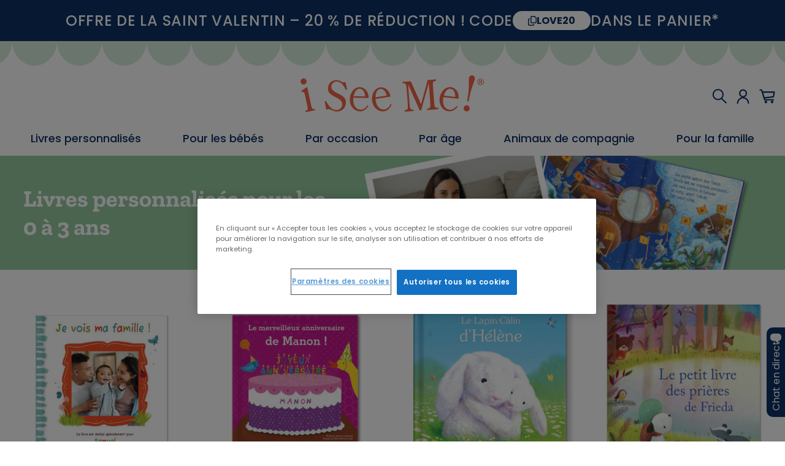

--- FILE ---
content_type: text/html; charset=UTF-8
request_url: https://www.iseeme.com/fr-fr/age-0-a-3-ans.html
body_size: 22459
content:
<!doctype html>
<html lang="fr-FR">
    <head >
                <meta charset="utf-8"/>
<meta name="title" content="Cadeaux pour enfants de 0 à 3 ans"/>
<meta name="description" content="Créez des moments de joie avec des livres et des cadeaux personnalisés pour les enfants de 0 à 3 ans !"/>
<meta name="keywords" content="Livre I see me, cadeaux pour bébé personnalisés, livres personnalisés pour les enfants, livres personnalisés pour bébé, livres enfant personnalisés, personnalisation livres enfant, livre enfant personnalisé, cadeau pour bébé personnalisé, cadeau unique, livre personnalisé pour le bébé"/>
<meta name="robots" content="INDEX,FOLLOW"/>
<meta name="viewport" content="width=device-width, initial-scale=1, maximum-scale=1"/>
<meta name="format-detection" content="telephone=no"/>
<title>Cadeaux pour enfants de 0 à 3 ans</title>
                <link rel="stylesheet" type="text/css" media="print" href="https://www.iseeme.com/static/version404ab6e0a7056177bd532dd38fcaafdd604d54a4/frontend/ismfr/default/fr_FR/css/print.css" />
<link rel="stylesheet" type="text/css" media="all" href="https://www.iseeme.com/static/version404ab6e0a7056177bd532dd38fcaafdd604d54a4/frontend/ismfr/default/fr_FR/jquery/uppy/dist/uppy-custom.css" />
<link rel="stylesheet" type="text/css" media="all" href="https://www.iseeme.com/static/version404ab6e0a7056177bd532dd38fcaafdd604d54a4/frontend/ismfr/default/fr_FR/Astound_Affirm/affirm-promo.css" />
<link rel="stylesheet" type="text/css" media="all" href="https://www.iseeme.com/static/version404ab6e0a7056177bd532dd38fcaafdd604d54a4/frontend/ismfr/default/fr_FR/Trustpilot_Reviews/css/trustpilot.min.css" />
<link rel="stylesheet" type="text/css" media="all" href="https://www.iseeme.com/static/version404ab6e0a7056177bd532dd38fcaafdd604d54a4/frontend/ismfr/default/fr_FR/css/catalog-category-view.css" />




<link rel="canonical" href="https://www.iseeme.com/fr-fr/age-0-a-3-ans.html" />
<link rel="icon" type="image/x-icon" href="https://www.iseeme.com/media/favicon/default/ISM_Favicon_32x32.png" />
<link rel="shortcut icon" type="image/x-icon" href="https://www.iseeme.com/media/favicon/default/ISM_Favicon_32x32.png" />
<!-- OneTrust Cookies Consent Notice start for www.iseeme.com/fr-fr/ -->


<!-- OneTrust Cookies Consent Notice end for www.iseeme.com/fr-fr/ -->            



    <link
        rel="alternate"
        hreflang="fr-fr"
        href="https://www.iseeme.com/fr-fr/age-0-a-3-ans.html"
    />
    <link
        rel="alternate"
        hreflang="fr-ca"
        href="https://www.iseeme.com/fr-ca/age-0-a-3-ans.html"
    />
    <link
        rel="alternate"
        hreflang="en"
        href="https://www.iseeme.com/fr-fr/age-0-a-3-ans.html"
    />
    <link
        rel="alternate"
        hreflang="x-default"
        href="https://www.iseeme.com/fr-fr/age-0-a-3-ans.html"
    />
<script id="frontend-report">
    (function (w) {
        try {
            window.grecaptcha_request_complete = true;
            window.grecaptchaStart = function () {
                window.grecaptcha_request_complete = false;
                setTimeout(function () {
                    if (window.grecaptcha_request_complete === false) {
                        sendLog(['Google Recaptcha Not completed within 5 seconds']);
                    }
                }, 5000)
            }
            window.grecaptchaComplete = function () {
                window.grecaptcha_request_complete = true;
            }
            window.addEventListener('error', (event) => {
                if(event instanceof ErrorEvent) {
                    sendLog([event.message], event.filename, event.lineno)
                } else {
                    if (event.target) {
                        let link = '';
                        let name = '';
                        switch (event.target.tagName) {
                            case 'IMG':
                                link = event.target.currentSrc;
                                if (/^(https:\/\/bat\.bing\.com\/action|https:\/\/www\.facebook\.com\/tr)/.test(link)) {
                                    link = '';
                                }
                                name = 'image';
                                break;
                            case 'SCRIPT':
                                link = event.target.src;
                                name = 'javascript';
                                break;
                            case 'LINK':
                                link = event.target.href;
                                name = 'link';
                                break;
                            default:
                        }
                        if (link) {
                            sendLog(['Load ' + name + ' ' + link + ' error'])
                        }
                    }
                }
            }, true);

            window.addEventListener('securitypolicyviolation', (event) => {
                sendLog(['Content Security Policy Block URL: ' + event.blockedURI], event.sourceFile, event.lineNumber);
            })

            const _error = console.error;
            console.error = function () {
                _error.apply(console, [].slice.call(arguments));
                try {
                    const errorArr = [];
                    for (const argument of arguments) {
                        errorArr.push(argument)
                    }
                    sendLog(errorArr);
                } catch (e) {
                    console.warn('Override console.error error');
                }
            }

            const send = navigator.sendBeacon.bind(navigator) || function(url, data) {
                const xhr = new XMLHttpRequest();
                xhr.open('POST', url, false);
                xhr.setRequestHeader('Content-Type', 'application/json');
                xhr.send(data);
            };

            function sendLog(errorArr, filename = null, lineno = null) {
                let data = {
                    data: {
                        level: 'error',
                        message: errorArr,
                        filename: filename,
                        lineno: lineno,
                        url: document.URL,
                    }
                }

                send('https://www.iseeme.com/fr-fr/rest/V1/frontend-report/log', new Blob([JSON.stringify(data)], {type: 'application/json'}));
            }
        } catch (e) {
            console.warn(e)
        }
    })(window)
</script>
<div class="popup message" id="popupMessage">
    <p id="popupText">Ajouté au panier !</p>
</div>



    <meta name="urlPrefix" content="fr-fr" />

<!-- Google Tag Manager -->

<!-- End Google Tag Manager -->


    </head>
    <body data-container="body"
          data-mage-init='{"loaderAjax": {}, "loader": { "icon": "https://www.iseeme.com/static/version404ab6e0a7056177bd532dd38fcaafdd604d54a4/frontend/ismfr/default/fr_FR/images/loader-2.gif"}}'
        class="fr-fr ismfr-default no-items page-products categorypath-age-0-a-3-ans category-age-0-a-3-ans catalog-category-view page-layout-2columns-left" id="html-body">
        
<!-- Google Tag Manager (noscript) -->
<noscript>
    <iframe src="https://www.googletagmanager.com/ns.html?id=GTM-KVBGBCLD" height="0" width="0" style="display:none;visibility:hidden"></iframe>
</noscript>
<!-- End Google Tag Manager (noscript) -->



<div class="cookie-status-message" id="cookie-status">
    The store will not work correctly when cookies are disabled.</div>




    <noscript>
        <div class="message global noscript">
            <div class="content">
                <p>
                    <strong>Javascript est désactivé dans votre navigateur.</strong>
                    <span>
                        Pour une expérience optimale sur notre site, veuillez autoriser Javascript sur votre navigateur.                    </span>
                </p>
            </div>
        </div>
    </noscript>

<div class="page-wrapper"><header class="page-header">
<div class="header-message">
    <p data-builder-selector="content" class="">
        <span>OFFRE DE LA SAINT VALENTIN – 20 % DE RÉDUCTION ! CODE</span>
<button class="copy">LOVE20</button>
<span>DANS LE PANIER*</span>    </p>
</div>
<div class="header content"><span data-action="toggle-nav" class="action nav-toggle"><span>Affichage navigation</span></span>
<a
    class="logo"
    href="https://www.iseeme.com/fr-fr/"
    title="I&#x20;See&#x20;Me&#x21;"
    aria-label="store logo">
    <img src="https://www.iseeme.com/static/version404ab6e0a7056177bd532dd38fcaafdd604d54a4/frontend/ismfr/default/fr_FR/images/logo.svg"
         title="I&#x20;See&#x20;Me&#x21;"
         alt="I&#x20;See&#x20;Me&#x21;"
            width="300"            height="60"    />
</a>
<ul class="header links"><div class="block block-search">
    <div class="block block-title"><strong>Chercher</strong></div>
    <div class="block block-content">
        <form class="form minisearch" id="search_mini_form"
              action="https://www.iseeme.com/fr-fr/catalogsearch/result/" method="get">
                        <div class="field search">
                <label class="label" for="search" data-role="minisearch-label">
                    <span>Chercher</span>
                </label>
                <div class="control">
                    <input id="search"
                           data-mage-init='{
                            "quickSearch": {
                                "formSelector": "#search_mini_form",
                                "url": "https://www.iseeme.com/fr-fr/search/ajax/suggest/",
                                "destinationSelector": "#search_autocomplete",
                                "minSearchLength": "1"
                            }
                        }'
                           type="text"
                           name="q"
                           value=""
                           placeholder="Rechercher&#x20;dans&#x20;tout&#x20;le&#x20;magasin..."
                           class="input-text"
                           maxlength="200"
                           role="combobox"
                           aria-haspopup="false"
                           aria-autocomplete="both"
                           autocomplete="off"
                           aria-expanded="false"/>
                    <div id="search_autocomplete" class="search-autocomplete"></div>
                                    </div>
            </div>
            <div class="actions">
                <button type="submit"
                        title="Chercher"
                        class="action search"
                        aria-label="Search"
                >
                    <span>Chercher</span>
                </button>
            </div>
        </form>
    </div>
</div>
<li><a href="https://www.iseeme.com/fr-fr/customer/account/" id="idEzCh1odi" class="account-link" ></a></li>
<span data-bind="scope: 'cart'">
    <span class="header__cart-count-icon"></span>
    <a class="header__header-actions-cart" data-bind="css: { 'cart--has-items' : !!cart().summary_count }" href="https://www.iseeme.com/fr-fr/checkout/cart/"></a>
</span>


</ul></div><div class="content-container">
    <div class="header__nav">
        <div class="header__nav-header">
            <p class="header__nav-title">menu principal</p>
            <span class="header__nav-close">
                <img src="https://www.iseeme.com/static/version404ab6e0a7056177bd532dd38fcaafdd604d54a4/frontend/ismfr/default/fr_FR/Magento_Theme/images/nav/close.svg" alt="Close">
            </span>
        </div>
        <div class="header__nav-search">
            <form class="form" action="https://www.iseeme.com/fr-fr/catalogsearch/result/" method="get">
                <input id="search"
                        type="text"
                        name="q"
                        value=""
                        placeholder="Chercher"
                        class="input-text"
                        maxlength="200"
                        role="combobox"
                        aria-haspopup="false"
                        aria-autocomplete="both"
                        autocomplete="off"
                        aria-expanded="false"/>
                <button type="submit" title="Search" class="action search"></button>
            </form>
        </div>
                <div class="header__nav-content">
            <div class="header__nav-items">
                                    <div class="header__nav-item has-items">
            <a href="https://www.iseeme.com/fr-fr/tous-les-cadeaux-personnalises-et-uniques-pour-les-enfants.html" class="header__desktop-nav-item-label" data-builder-selector="root-link">
            <span data-builder-selector="root-label">Livres personnalisés</span>
        </a>
        <div class="header__nav-dropdown-area">
        <div class="header__nav-dropdown" data-builder-edit="true">
            <div class="nav-dropdown__column nav-dropdown__column-links" data-builder-selector="sub-items">
                <a href="https://www.iseeme.com/fr-fr/livres-d-histoire-personnalises.html" data-builder-selector="sub-link"><span data-builder-selector="sub-label">Histoires personnalisées</span></a>            </div>
            <div class="nav-dropdown__personalize-box">
                <div class="personalize-template" data-builder-selector="personalize-box">
                    <div class="template_2">
    <div data-builder-selector="title" class="title">Bonne nuit chéri(e)</div>
    <div data-builder-selector="description" class="description"> </div>
    <a data-builder-selector="link" href="https://www.iseeme.com/fr-fr/livre-personnalise-bonne-nuit-petit-moi.html">
        <img data-builder-selector="image" loading="lazy" src="https://www.iseeme.com/media/ISeeMe/page-builder/images/e/a/easter-sale_fr_zones_1.jpg" />
    </a>
    <a data-builder-selector="link" class="button" href="https://www.iseeme.com/fr-fr/livre-personnalise-bonne-nuit-petit-moi.html">
        <span data-builder-selector="button">Personnaliser et acheter</span>
    </a>
</div>
                </div>
            </div>
        </div>
    </div>
</div>
                                    <div class="header__nav-item has-items">
            <a href="https://www.iseeme.com/fr-fr/idees-de-cadeaux-de-naissance-personnalises.html" class="header__desktop-nav-item-label" data-builder-selector="root-link">
            <span data-builder-selector="root-label">Pour les bébés</span>
        </a>
        <div class="header__nav-dropdown-area">
        <div class="header__nav-dropdown" data-builder-edit="true">
            <div class="nav-dropdown__column nav-dropdown__column-links" data-builder-selector="sub-items">
                <a href="https://www.iseeme.com/fr-fr/idees-de-cadeaux-de-naissance-personnalises.html" data-builder-selector="sub-link"><span data-builder-selector="sub-label">Cadeaux pour nouveau-nés</span></a><a href="https://www.iseeme.com/fr-fr/pour-jumeaux.html" data-builder-selector="sub-link"><span data-builder-selector="sub-label">Pour jumeaux</span></a><a href="https://www.iseeme.com/fr-fr/cadeaux-personnalises-pour-les-freres-et-soeurs.html" data-builder-selector="sub-link"><span data-builder-selector="sub-label">Frères et sœurs</span></a>            </div>
            <div class="nav-dropdown__personalize-box">
                <div class="personalize-template" data-builder-selector="personalize-box">
                    <div class="template_2">
    <div data-builder-selector="title" class="title">Je m’appelle...</div>
    <div data-builder-selector="description" class="description"> </div>
    <a data-builder-selector="link" href="https://www.iseeme.com/fr-fr/mon-propre-nom-livre-personnalise-girafe.html">
        <img data-builder-selector="image" loading="lazy" src="https://www.iseeme.com/media/ISeeMe/page-builder/images/e/a/easter-sale_fr_zones2_1.jpg" />
    </a>
    <a data-builder-selector="link" class="button" href="https://www.iseeme.com/fr-fr/mon-propre-nom-livre-personnalise-girafe.html">
        <span data-builder-selector="button">Personnaliser et acheter</span>
    </a>
</div>
                </div>
            </div>
        </div>
    </div>
</div>
                                    <div class="header__nav-item has-items">
            <span class="header__desktop-nav-item-label" data-builder-selector="root-label">Par occasion</span>
        <div class="header__nav-dropdown-area">
        <div class="header__nav-dropdown" data-builder-edit="true">
            <div class="nav-dropdown__column nav-dropdown__column-links" data-builder-selector="sub-items">
                <a href="https://www.iseeme.com/fr-fr/cadeaux-de-noel-personnalises.html" data-builder-selector="sub-link"><span data-builder-selector="sub-label">Noël</span></a><a href="https://www.iseeme.com/fr-fr/cadeaux-bebe-uniques.html" data-builder-selector="sub-link"><span data-builder-selector="sub-label">Naissance</span></a><a href="https://www.iseeme.com/fr-fr/livres-d-anniversaire-personnalises.html" data-builder-selector="sub-link"><span data-builder-selector="sub-label">Anniversaire</span></a><a href="https://www.iseeme.com/fr-fr/paques.html" data-builder-selector="sub-link"><span data-builder-selector="sub-label">Pâques</span></a><a href="https://www.iseeme.com/fr-fr/cadeaux-personnalises-fete-des-peres.html" data-builder-selector="sub-link"><span data-builder-selector="sub-label">Fête des pères</span></a><a href="https://www.iseeme.com/fr-fr/cadeaux-personnalises-fete-des-meres.html" data-builder-selector="sub-link"><span data-builder-selector="sub-label">Fête des mères</span></a>            </div>
            <div class="nav-dropdown__personalize-box">
                <div class="personalize-template" data-builder-selector="personalize-box">
                    <div class="template_2">
    <div data-builder-selector="title" class="title">Je peux changer le monde</div>
    <div data-builder-selector="description" class="description"> </div>
    <a data-builder-selector="link" href="https://www.iseeme.com/fr-fr/livre-personnalise-je-peux-changer-le-monde.html">
        <img data-builder-selector="image" loading="lazy" src="https://www.iseeme.com/media/ISeeMe/page-builder/images/e/a/easter-sale_fr_zones3_1.jpg" />
    </a>
    <a data-builder-selector="link" class="button" href="https://www.iseeme.com/fr-fr/livre-personnalise-je-peux-changer-le-monde.html">
        <span data-builder-selector="button">Personnaliser et acheter</span>
    </a>
</div>
                </div>
            </div>
        </div>
    </div>
</div>
                                    <div class="header__nav-item has-items">
            <span class="header__desktop-nav-item-label" data-builder-selector="root-label">Par âge</span>
        <div class="header__nav-dropdown-area">
        <div class="header__nav-dropdown" data-builder-edit="true">
            <div class="nav-dropdown__column nav-dropdown__column-links" data-builder-selector="sub-items">
                <a href="https://www.iseeme.com/fr-fr/age-0-a-3-ans.html" data-builder-selector="sub-link"><span data-builder-selector="sub-label">Pour les bébés</span></a><a href="https://www.iseeme.com/fr-fr/age-1-a-3-ans.html" data-builder-selector="sub-link"><span data-builder-selector="sub-label">De 1 à 3 ans</span></a><a href="https://www.iseeme.com/fr-fr/age-4-a-8-ans.html" data-builder-selector="sub-link"><span data-builder-selector="sub-label">De 4 à 8 ans</span></a><a href="https://www.iseeme.com/fr-fr/cadeaux-personnalises-pour-famille.html" data-builder-selector="sub-link"><span data-builder-selector="sub-label">Famille</span></a>            </div>
            <div class="nav-dropdown__personalize-box">
                <div class="personalize-template" data-builder-selector="personalize-box">
                    <div class="template_2">
    <div data-builder-selector="title" class="title">Le star de la maternelle</div>
    <div data-builder-selector="description" class="description"> </div>
    <a data-builder-selector="link" href="https://www.iseeme.com/fr-fr/le-livre-personnalise-prescolaire-tres-important.html">
        <img data-builder-selector="image" loading="lazy" src="https://www.iseeme.com/media/ISeeMe/page-builder/images/e/a/easter-sale_fr_zones4_1.jpg" />
    </a>
    <a data-builder-selector="link" class="button" href="https://www.iseeme.com/fr-fr/le-livre-personnalise-prescolaire-tres-important.html">
        <span data-builder-selector="button">Personnaliser et acheter</span>
    </a>
</div>
                </div>
            </div>
        </div>
    </div>
</div>
                                    <div class="header__nav-item has-items">
            <a href="https://www.iseeme.com/fr-fr/cadeaux-personnalises-pour-animaux.html" class="header__desktop-nav-item-label" data-builder-selector="root-link">
            <span data-builder-selector="root-label">Animaux de compagnie</span>
        </a>
        <div class="header__nav-dropdown-area">
        <div class="header__nav-dropdown" data-builder-edit="true">
            <div class="nav-dropdown__column nav-dropdown__column-links" data-builder-selector="sub-items">
                <a href="https://www.iseeme.com/fr-fr/cadeaux-personnalises-pour-chiens.html" data-builder-selector="sub-link"><span data-builder-selector="sub-label">Chiens</span></a><a href="https://www.iseeme.com/fr-fr/cadeaux-personnalises-pour-chats.html" data-builder-selector="sub-link"><span data-builder-selector="sub-label">Chats</span></a>            </div>
            <div class="nav-dropdown__personalize-box">
                <div class="personalize-template" data-builder-selector="personalize-box">
                                    </div>
            </div>
        </div>
    </div>
</div>
                                    <div class="header__nav-item has-items">
            <a href="https://www.iseeme.com/fr-fr/cadeaux-personnalises-pour-famille.html" class="header__desktop-nav-item-label" data-builder-selector="root-link">
            <span data-builder-selector="root-label">Pour la famille</span>
        </a>
        <div class="header__nav-dropdown-area">
        <div class="header__nav-dropdown" data-builder-edit="true">
            <div class="nav-dropdown__column nav-dropdown__column-links" data-builder-selector="sub-items">
                <a href="https://www.iseeme.com/fr-fr/cadeaux-personnalises-pour-toute-la-famille.html" data-builder-selector="sub-link"><span data-builder-selector="sub-label">Pour toute la famille</span></a><a href="https://www.iseeme.com/fr-fr/cadeaux-personnalises-pour-tantes-et-oncles.html" data-builder-selector="sub-link"><span data-builder-selector="sub-label">Cadeaux pour oncles et tantes</span></a><a href="https://www.iseeme.com/fr-fr/cadeaux-personnalises-pour-maman.html" data-builder-selector="sub-link"><span data-builder-selector="sub-label">Cadeaux pour maman</span></a><a href="https://www.iseeme.com/fr-fr/cadeaux-personnalises-pour-papa.html" data-builder-selector="sub-link"><span data-builder-selector="sub-label">Cadeaux pour papa</span></a>            </div>
            <div class="nav-dropdown__personalize-box">
                <div class="personalize-template" data-builder-selector="personalize-box">
                    <div class="template_2">
    <div data-builder-selector="title" class="title">Super-papa !</div>
    <div data-builder-selector="description" class="description"> </div>
    <a data-builder-selector="link" href="https://www.iseeme.com/fr-fr/cadeaux-personnalises-pour-famille.html">
        <img data-builder-selector="image" loading="lazy" src="https://www.iseeme.com/media/ISeeMe/page-builder/images/f/a/family-2_1.png" />
    </a>
    <a data-builder-selector="link" class="button" href="https://www.iseeme.com/fr-fr/cadeaux-personnalises-pour-famille.html">
        <span data-builder-selector="button">Personnaliser et acheter</span>
    </a>
</div>
                </div>
            </div>
        </div>
    </div>
</div>
                                                                </div>
            <div class="header__nav-account">
                <a href="https://www.iseeme.com/fr-fr/customer/account/">Mon compte</a>
            </div>
            <div class="header__nav-footer">
                                    <a href="https://www.iseeme.com/fr-fr/notre-histoire.html">À propos</a>
                                    <a href="https://www.iseeme.com/fr-fr/contactez-nous.html">Contact</a>
                                    <a href="https://www.iseeme.com/fr-fr/faq.html">FAQ</a>
                                <div class="header__nav-social">
                    <a href="https://www.instagram.com/iseemebooks/">
                        <span class="nav-mobile-footer__social-icon">
                            <svg width="28" height="28" viewBox="0 0 1024 1024" version="1.1" xmlns="http://www.w3.org/2000/svg">
                                <path d="M610 512c0 54.126-43.876 98-98 98s-98-43.876-98-98 43.876-98 98-98 98 43.876 98 98z m0 0" p-id="26693" fill="#0d3164"></path><path d="M741.188 338.61a91.092 91.092 0 0 0-21.992-33.806 91.028 91.028 0 0 0-33.806-21.992c-10.36-4.022-25.92-8.812-54.586-10.116-31.008-1.414-40.304-1.72-118.804-1.72-78.508 0-87.804 0.298-118.804 1.712-28.664 1.312-44.236 6.1-54.586 10.124a90.966 90.966 0 0 0-33.806 21.992 91.144 91.144 0 0 0-22 33.806c-4.022 10.36-8.812 25.93-10.116 54.594-1.414 31-1.72 40.296-1.72 118.804 0 78.5 0.306 87.796 1.72 118.804 1.304 28.664 6.094 44.228 10.116 54.586a91.126 91.126 0 0 0 21.992 33.806 91.028 91.028 0 0 0 33.806 21.992c10.36 4.03 25.93 8.82 54.594 10.124 31 1.414 40.288 1.712 118.796 1.712 78.516 0 87.812-0.298 118.804-1.712 28.664-1.304 44.236-6.094 54.594-10.124a97.36 97.36 0 0 0 55.798-55.798c4.022-10.36 8.812-25.92 10.124-54.586 1.414-31.008 1.712-40.304 1.712-118.804 0-78.508-0.298-87.804-1.712-118.804-1.304-28.664-6.094-44.236-10.124-54.594zM512 662.97c-83.382 0-150.976-67.588-150.976-150.97s67.594-150.968 150.976-150.968c83.376 0 150.968 67.586 150.968 150.968S595.376 662.968 512 662.968z m156.938-272.626c-19.484 0-35.28-15.798-35.28-35.28s15.796-35.282 35.28-35.282 35.28 15.796 35.28 35.28c-0.008 19.484-15.796 35.28-35.28 35.28z m0 0" p-id="26694" fill="#0d3164"></path><path d="M512 0C229.274 0 0 229.274 0 512s229.274 512 512 512 512-229.274 512-512S794.726 0 512 0z m292.226 633.21c-1.42 31.298-6.398 52.666-13.664 71.368a150.328 150.328 0 0 1-85.984 85.984c-18.696 7.266-40.07 12.234-71.36 13.664-31.35 1.43-41.366 1.774-121.21 1.774-79.852 0-89.86-0.344-121.22-1.774-31.288-1.43-52.662-6.398-71.36-13.664a144.036 144.036 0 0 1-52.076-33.914 144.088 144.088 0 0 1-33.906-52.07c-7.266-18.696-12.242-40.07-13.664-71.36-1.446-31.36-1.782-41.374-1.782-121.218s0.336-89.86 1.774-121.21c1.42-31.298 6.39-52.664 13.656-71.368a144.026 144.026 0 0 1 33.92-52.07 144.006 144.006 0 0 1 52.072-33.914c18.704-7.266 40.07-12.234 71.368-13.664C422.14 218.344 432.156 218 512 218s89.86 0.344 121.21 1.78c31.298 1.424 52.664 6.392 71.368 13.65a144.122 144.122 0 0 1 52.08 33.92 144.054 144.054 0 0 1 33.904 52.072c7.274 18.704 12.242 40.07 13.672 71.368 1.43 31.35 1.766 41.366 1.766 121.21s-0.336 89.86-1.774 121.21z m0 0" p-id="26695" fill="#0d3164"></path>
                            </svg>
                        </span>
                    </a>
                    <a href="https://www.facebook.com/ISeeMeBooks">
                        <span class="nav-mobile-footer__social-icon">
                            <svg width="28" height="28" viewBox="0 0 28 28" fill="none" xmlns="http://www.w3.org/2000/svg">
                                <path d="M27.3332 14C27.3332 6.64002 21.3598 0.666687 13.9998 0.666687C6.63984 0.666687 0.666504 6.64002 0.666504 14C0.666504 20.4534 5.25317 25.8267 11.3332 27.0667V18H8.6665V14H11.3332V10.6667C11.3332 8.09335 13.4265 6.00002 15.9998 6.00002H19.3332V10H16.6665C15.9332 10 15.3332 10.6 15.3332 11.3334V14H19.3332V18H15.3332V27.2667C22.0665 26.6 27.3332 20.92 27.3332 14Z" fill="#0D3164"/>
                            </svg>
                        </span>
                    </a>
                </div>
            </div>
        </div>
    </div>
</div>
</header><div class="page messages"><div data-placeholder="messages"></div>
<div data-bind="scope: 'messages'">
    <!-- ko if: cookieMessagesObservable() && cookieMessagesObservable().length > 0 -->
    <div aria-atomic="true" role="alert" class="messages" data-bind="foreach: {
        data: cookieMessagesObservable(), as: 'message'
    }">
        <div data-bind="attr: {
            class: 'message-' + message.type + ' ' + message.type + ' message',
            'data-ui-id': 'message-' + message.type
        }">
            <div data-bind="html: $parent.prepareMessageForHtml(message.text)"></div>
        </div>
    </div>
    <!-- /ko -->

    <div aria-atomic="true" role="alert" class="messages" data-bind="foreach: {
        data: messages().messages, as: 'message'
    }, afterRender: purgeMessages">
        <div data-bind="attr: {
            class: 'message-' + message.type + ' ' + message.type + ' message',
            'data-ui-id': 'message-' + message.type
        }">
            <div data-bind="html: $parent.prepareMessageForHtml(message.text)"></div>
        </div>
    </div>
</div>


</div><main id="maincontent" class="page-main"><a id="contentarea" tabindex="-1"></a>
<div class="category-view"><div class="page-title-wrapper">
    <h1 class="page-title"
         id="page-title-heading"                     aria-labelledby="page-title-heading&#x20;toolbar-amount"
        >
        <span class="base" data-ui-id="page-title-wrapper" >Livres personnalisés pour les 0 à 3 ans</span>    </h1>
    </div>
<div class="category-image"><img src="https://www.iseeme.com/media/catalog/category/FR_ISM_Category_Banners_ByAge_NewBaby.png" alt="Livres&#x20;personnalis&#xE9;s&#x20;pour&#x20;les&#x20;0&#x20;&#xE0;&#x20;3&#x20;ans" title="Livres&#x20;personnalis&#xE9;s&#x20;pour&#x20;les&#x20;0&#x20;&#xE0;&#x20;3&#x20;ans" class="image" loading="lazy" width="1" height="1" /></div>
<style>
    .category-view {
        background-color:  #95c99f;
    }
</style>
</div><div class="columns"><div class="column main"><input name="form_key" type="hidden" value="v6SIpTkvCUHKUSKn" /><div id="authenticationPopup" data-bind="scope:'authenticationPopup', style: {display: 'none'}">
            <!-- ko template: getTemplate() --><!-- /ko -->
        
</div>








    
    
        
        <div class="products wrapper grid products-grid">
        <div class="products-overlay"></div>
        <ol class="products list items product-items">
                                        <li class="item product product-item ">
                    <div class="product-item-info"
                         id="product-item-info_1510"
                         data-container="product-grid">
                        <a href="https://www.iseeme.com/fr-fr/age-0-a-3-ans/je-vois-ma-famille.html"
                           class="product photo product-item-photo" tabindex="-1">
                                                                                    <span class="product-image-container product-image-container-1510-">
    <span class="product-image-wrapper">
        <img class="product-image-photo"
                                        data-depiction-support="true"
                                    src="https://www.iseeme.com/media/catalog/product/cache/51e173839afef09b5b510ea352e3c1f7/B/K/BK610_ISMF_FR_7914.jpg"
            data-ism_sku="BK610"
            data-original-image-url=""
            onerror="this.src = this.getAttribute('data-original-image-url'); this.onerror = null;"
            loading="lazy"
            width="500"
            height="500"
            alt="Je&#x20;vois&#x20;ma&#x20;famille&#x20;&#x21;&#x20;Livre&#x20;Personnalis&#xE9;&#x20;Cartonn&#xE9;"/></span>
</span>


                        </a>
                        <div class="product details product-item-details">
                                                                                    <h2 class="product name product-item-name">
                                <a class="product-item-link"
                                   href="https://www.iseeme.com/fr-fr/age-0-a-3-ans/je-vois-ma-famille.html">
                                    Je vois ma famille ! Livre Personnalisé Cartonné                                </a>
                            </h2>
                            <span class="product-item-type">
                                                            </span>
                                    <div class="product-reviews-summary short">
                <div class="rating-summary">
            <span class="label"><span>Notation:</span></span>
            <div class="rating-result"
                 id="rating-result_1510"
                 title="99%">
                <span style="width: 99%;">
                    <span>99%</span>
                </span>
            </div>
        </div>
                <div class="reviews-actions">
            <a class="action view"
               href="https://www.iseeme.com/fr-fr/age-0-a-3-ans/je-vois-ma-famille.html#reviews">303                &nbsp;<span>Commentaires                </span>
            </a>
        </div>
    </div>
                            <div class="cta-buttons">
                                                                <div class="price-box price-final_price" data-role="priceBox" data-product-id="1510" data-price-box="product-id-1510">
    
<span class="price-container
    price-final_price tax weee"
     >
        <span class="price-label">
        <div>
            <b>
                <span class="price" content="29,99 €">
                                        <span class="integer">29</span>
                    <span class="separator">,</span>
                    <span class="decimal">99</span>
                                            <span class="symbol"> €</span>
                                    </span>
            </b>
                    </div>
    </span>
    </span>

</div>                            </div>
                                                        <div class="product-item-inner">
                                <div class="product actions product-item-actions">
                                    <div class="actions-primary">
                                                                                                                                <form data-role="tocart-form"
                                                  data-product-sku="BK610"
                                                  action="https://www.iseeme.com/fr-fr/age-0-a-3-ans/je-vois-ma-famille.html?options=cart"
                                                  method="post">
                                                                                                                                                <input type="hidden"
                                                       name="product"
                                                       value="1510">
                                                <input type="hidden"
                                                       name="uenc"
                                                       value="aHR0cHM6Ly93d3cuaXNlZW1lLmNvbS9mci1mci9hZ2UtMC1hLTMtYW5zL2plLXZvaXMtbWEtZmFtaWxsZS5odG1sP29wdGlvbnM9Y2FydA~~">
                                                <input name="form_key" type="hidden" value="v6SIpTkvCUHKUSKn" />                                                <button type="submit"
                                                        title="Ajouter&#x20;au&#x20;panier"
                                                        class="action tocart primary"
                                                        disabled>
                                                    <span>Ajouter au panier</span>
                                                </button>
                                            </form>
                                                                            </div>
                                                                        <div data-role="add-to-links" class="actions-secondary">
                                                                                                                                                                </div>
                                                                    </div>
                                                            </div>
                        </div>
                    </div>
                                    </li>
                            <li class="item product product-item ">
                    <div class="product-item-info"
                         id="product-item-info_831"
                         data-container="product-grid">
                        <a href="https://www.iseeme.com/fr-fr/age-0-a-3-ans/le-merveilleux-anniversaire-rose.html"
                           class="product photo product-item-photo" tabindex="-1">
                                                                                    <span class="product-image-container product-image-container-831-">
    <span class="product-image-wrapper">
        <img class="product-image-photo"
                                        data-depiction-support="true"
                                    src="https://www.iseeme.com/media/catalog/product/cache/51e173839afef09b5b510ea352e3c1f7/B/K/BK150_Birthday_2413.jpg"
            data-ism_sku="BK150"
            data-original-image-url=""
            onerror="this.src = this.getAttribute('data-original-image-url'); this.onerror = null;"
            loading="lazy"
            width="500"
            height="500"
            alt="Le&#x20;merveilleux&#x20;anniversaire&#x20;de&#x20;b&#xE9;b&#xE9;&#x20;Livre&#x20;Personnalis&#xE9;&#x20;Cartonn&#xE9;&#x20;-&#x20;Rose"/></span>
</span>


                        </a>
                        <div class="product details product-item-details">
                                                                                    <h2 class="product name product-item-name">
                                <a class="product-item-link"
                                   href="https://www.iseeme.com/fr-fr/age-0-a-3-ans/le-merveilleux-anniversaire-rose.html">
                                    Le merveilleux anniversaire de bébé Livre Personnalisé Cartonné - Rose                                </a>
                            </h2>
                            <span class="product-item-type">
                                                            </span>
                                    <div class="product-reviews-summary short">
                <div class="rating-summary">
            <span class="label"><span>Notation:</span></span>
            <div class="rating-result"
                 id="rating-result_831"
                 title="98%">
                <span style="width: 98%;">
                    <span>98%</span>
                </span>
            </div>
        </div>
                <div class="reviews-actions">
            <a class="action view"
               href="https://www.iseeme.com/fr-fr/age-0-a-3-ans/le-merveilleux-anniversaire-rose.html#reviews">456                &nbsp;<span>Commentaires                </span>
            </a>
        </div>
    </div>
                            <div class="cta-buttons">
                                                                <div class="price-box price-final_price" data-role="priceBox" data-product-id="831" data-price-box="product-id-831">
    
<span class="price-container
    price-final_price tax weee"
     >
        <span class="price-label">
        <div>
            <b>
                <span class="price" content="29,99 €">
                                        <span class="integer">29</span>
                    <span class="separator">,</span>
                    <span class="decimal">99</span>
                                            <span class="symbol"> €</span>
                                    </span>
            </b>
                    </div>
    </span>
    </span>

</div>                            </div>
                                                        <div class="product-item-inner">
                                <div class="product actions product-item-actions">
                                    <div class="actions-primary">
                                                                                                                                <form data-role="tocart-form"
                                                  data-product-sku="BK150"
                                                  action="https://www.iseeme.com/fr-fr/age-0-a-3-ans/le-merveilleux-anniversaire-rose.html?options=cart"
                                                  method="post">
                                                                                                                                                <input type="hidden"
                                                       name="product"
                                                       value="831">
                                                <input type="hidden"
                                                       name="uenc"
                                                       value="aHR0cHM6Ly93d3cuaXNlZW1lLmNvbS9mci1mci9hZ2UtMC1hLTMtYW5zL2xlLW1lcnZlaWxsZXV4LWFubml2ZXJzYWlyZS1yb3NlLmh0bWw_b3B0aW9ucz1jYXJ0">
                                                <input name="form_key" type="hidden" value="v6SIpTkvCUHKUSKn" />                                                <button type="submit"
                                                        title="Ajouter&#x20;au&#x20;panier"
                                                        class="action tocart primary"
                                                        disabled>
                                                    <span>Ajouter au panier</span>
                                                </button>
                                            </form>
                                                                            </div>
                                                                        <div data-role="add-to-links" class="actions-secondary">
                                                                                                                                                                </div>
                                                                    </div>
                                                            </div>
                        </div>
                    </div>
                                    </li>
                            <li class="item product product-item ">
                    <div class="product-item-info"
                         id="product-item-info_838"
                         data-container="product-grid">
                        <a href="https://www.iseeme.com/fr-fr/age-0-a-3-ans/mon-lapin-calin-livre-personnalise.html"
                           class="product photo product-item-photo" tabindex="-1">
                                                                                    <span class="product-image-container product-image-container-838-">
    <span class="product-image-wrapper">
        <img class="product-image-photo"
                                        data-depiction-support="true"
                                    src="https://www.iseeme.com/media/catalog/product/cache/51e173839afef09b5b510ea352e3c1f7/B/K/BK250_SB_FR_1ec7.jpg"
            data-ism_sku="BK250"
            data-original-image-url=""
            onerror="this.src = this.getAttribute('data-original-image-url'); this.onerror = null;"
            loading="lazy"
            width="500"
            height="500"
            alt="Mon&#x20;Lapin&#x20;C&#xE2;lin&#x20;Livre&#x20;Personnalis&#xE9;"/></span>
</span>


                        </a>
                        <div class="product details product-item-details">
                                                                                    <h2 class="product name product-item-name">
                                <a class="product-item-link"
                                   href="https://www.iseeme.com/fr-fr/age-0-a-3-ans/mon-lapin-calin-livre-personnalise.html">
                                    Mon Lapin Câlin Livre Personnalisé                                </a>
                            </h2>
                            <span class="product-item-type">
                                                            </span>
                                    <div class="product-reviews-summary short">
                <div class="rating-summary">
            <span class="label"><span>Notation:</span></span>
            <div class="rating-result"
                 id="rating-result_838"
                 title="99%">
                <span style="width: 99%;">
                    <span>99%</span>
                </span>
            </div>
        </div>
                <div class="reviews-actions">
            <a class="action view"
               href="https://www.iseeme.com/fr-fr/age-0-a-3-ans/mon-lapin-calin-livre-personnalise.html#reviews">235                &nbsp;<span>Commentaires                </span>
            </a>
        </div>
    </div>
                            <div class="cta-buttons">
                                                                <div class="price-box price-final_price" data-role="priceBox" data-product-id="838" data-price-box="product-id-838">
    
<span class="price-container
    price-final_price tax weee"
     >
        <span class="price-label">
        <div>
            <b>
                <span class="price" content="29,99 €">
                                        <span class="integer">29</span>
                    <span class="separator">,</span>
                    <span class="decimal">99</span>
                                            <span class="symbol"> €</span>
                                    </span>
            </b>
                    </div>
    </span>
    </span>

</div>                            </div>
                                                        <div class="product-item-inner">
                                <div class="product actions product-item-actions">
                                    <div class="actions-primary">
                                                                                                                                <form data-role="tocart-form"
                                                  data-product-sku="BK250"
                                                  action="https://www.iseeme.com/fr-fr/age-0-a-3-ans/mon-lapin-calin-livre-personnalise.html?options=cart"
                                                  method="post">
                                                                                                                                                <input type="hidden"
                                                       name="product"
                                                       value="838">
                                                <input type="hidden"
                                                       name="uenc"
                                                       value="aHR0cHM6Ly93d3cuaXNlZW1lLmNvbS9mci1mci9hZ2UtMC1hLTMtYW5zL21vbi1sYXBpbi1jYWxpbi1saXZyZS1wZXJzb25uYWxpc2UuaHRtbD9vcHRpb25zPWNhcnQ~">
                                                <input name="form_key" type="hidden" value="v6SIpTkvCUHKUSKn" />                                                <button type="submit"
                                                        title="Ajouter&#x20;au&#x20;panier"
                                                        class="action tocart primary"
                                                        disabled>
                                                    <span>Ajouter au panier</span>
                                                </button>
                                            </form>
                                                                            </div>
                                                                        <div data-role="add-to-links" class="actions-secondary">
                                                                                                                                                                </div>
                                                                    </div>
                                                            </div>
                        </div>
                    </div>
                                    </li>
                            <li class="item product product-item ">
                    <div class="product-item-info"
                         id="product-item-info_854"
                         data-container="product-grid">
                        <a href="https://www.iseeme.com/fr-fr/age-0-a-3-ans/livre-personnalise-mon-petit-livre-de-benediction.html"
                           class="product photo product-item-photo" tabindex="-1">
                                                                                    <span class="product-image-container product-image-container-854-">
    <span class="product-image-wrapper">
        <img class="product-image-photo"
                                        data-depiction-support="true"
                                    src="https://www.iseeme.com/media/catalog/product/cache/51e173839afef09b5b510ea352e3c1f7/b/k/bk480_mlbb_fr_aac9.jpg"
            data-ism_sku="BK480"
            data-original-image-url=""
            onerror="this.src = this.getAttribute('data-original-image-url'); this.onerror = null;"
            loading="lazy"
            width="500"
            height="500"
            alt="Le&#x20;petit&#x20;Livre&#x20;des&#x20;Pri&#xE8;res&#x20;Livre&#x20;Personnalis&#xE9;"/></span>
</span>


                        </a>
                        <div class="product details product-item-details">
                                                                                    <h2 class="product name product-item-name">
                                <a class="product-item-link"
                                   href="https://www.iseeme.com/fr-fr/age-0-a-3-ans/livre-personnalise-mon-petit-livre-de-benediction.html">
                                    Le petit Livre des Prières Livre Personnalisé                                </a>
                            </h2>
                            <span class="product-item-type">
                                                            </span>
                                    <div class="product-reviews-summary short">
                <div class="rating-summary">
            <span class="label"><span>Notation:</span></span>
            <div class="rating-result"
                 id="rating-result_854"
                 title="99%">
                <span style="width: 99%;">
                    <span>99%</span>
                </span>
            </div>
        </div>
                <div class="reviews-actions">
            <a class="action view"
               href="https://www.iseeme.com/fr-fr/age-0-a-3-ans/livre-personnalise-mon-petit-livre-de-benediction.html#reviews">654                &nbsp;<span>Commentaires                </span>
            </a>
        </div>
    </div>
                            <div class="cta-buttons">
                                                                <div class="price-box price-final_price" data-role="priceBox" data-product-id="854" data-price-box="product-id-854">
    
<span class="price-container
    price-final_price tax weee"
     >
        <span class="price-label">
        <div>
            <b>
                <span class="price" content="29,99 €">
                                        <span class="integer">29</span>
                    <span class="separator">,</span>
                    <span class="decimal">99</span>
                                            <span class="symbol"> €</span>
                                    </span>
            </b>
                    </div>
    </span>
    </span>

</div>                            </div>
                                                        <div class="product-item-inner">
                                <div class="product actions product-item-actions">
                                    <div class="actions-primary">
                                                                                                                                <form data-role="tocart-form"
                                                  data-product-sku="BK480"
                                                  action="https://www.iseeme.com/fr-fr/age-0-a-3-ans/livre-personnalise-mon-petit-livre-de-benediction.html?options=cart"
                                                  method="post">
                                                                                                                                                <input type="hidden"
                                                       name="product"
                                                       value="854">
                                                <input type="hidden"
                                                       name="uenc"
                                                       value="aHR0cHM6Ly93d3cuaXNlZW1lLmNvbS9mci1mci9hZ2UtMC1hLTMtYW5zL2xpdnJlLXBlcnNvbm5hbGlzZS1tb24tcGV0aXQtbGl2cmUtZGUtYmVuZWRpY3Rpb24uaHRtbD9vcHRpb25zPWNhcnQ~">
                                                <input name="form_key" type="hidden" value="v6SIpTkvCUHKUSKn" />                                                <button type="submit"
                                                        title="Ajouter&#x20;au&#x20;panier"
                                                        class="action tocart primary"
                                                        disabled>
                                                    <span>Ajouter au panier</span>
                                                </button>
                                            </form>
                                                                            </div>
                                                                        <div data-role="add-to-links" class="actions-secondary">
                                                                                                                                                                </div>
                                                                    </div>
                                                            </div>
                        </div>
                    </div>
                                    </li>
                            <li class="item product product-item ">
                    <div class="product-item-info"
                         id="product-item-info_832"
                         data-container="product-grid">
                        <a href="https://www.iseeme.com/fr-fr/age-0-a-3-ans/le-merveilleux-anniversaire-bleu.html"
                           class="product photo product-item-photo" tabindex="-1">
                                                                                    <span class="product-image-container product-image-container-832-">
    <span class="product-image-wrapper">
        <img class="product-image-photo"
                                        data-depiction-support="true"
                                    src="https://www.iseeme.com/media/catalog/product/cache/51e173839afef09b5b510ea352e3c1f7/B/K/BK155_Birthday_c5fc.jpg"
            data-ism_sku="BK155"
            data-original-image-url=""
            onerror="this.src = this.getAttribute('data-original-image-url'); this.onerror = null;"
            loading="lazy"
            width="500"
            height="500"
            alt="Le&#x20;merveilleux&#x20;anniversaire&#x20;de&#x20;b&#xE9;b&#xE9;&#x20;Livre&#x20;Personnalis&#xE9;&#x20;Cartonn&#xE9;&#x20;-&#x20;Bleu"/></span>
</span>


                        </a>
                        <div class="product details product-item-details">
                                                                                    <h2 class="product name product-item-name">
                                <a class="product-item-link"
                                   href="https://www.iseeme.com/fr-fr/age-0-a-3-ans/le-merveilleux-anniversaire-bleu.html">
                                    Le merveilleux anniversaire de bébé Livre Personnalisé Cartonné - Bleu                                </a>
                            </h2>
                            <span class="product-item-type">
                                                            </span>
                                    <div class="product-reviews-summary short">
                <div class="rating-summary">
            <span class="label"><span>Notation:</span></span>
            <div class="rating-result"
                 id="rating-result_832"
                 title="99%">
                <span style="width: 99%;">
                    <span>99%</span>
                </span>
            </div>
        </div>
                <div class="reviews-actions">
            <a class="action view"
               href="https://www.iseeme.com/fr-fr/age-0-a-3-ans/le-merveilleux-anniversaire-bleu.html#reviews">414                &nbsp;<span>Commentaires                </span>
            </a>
        </div>
    </div>
                            <div class="cta-buttons">
                                                                <div class="price-box price-final_price" data-role="priceBox" data-product-id="832" data-price-box="product-id-832">
    
<span class="price-container
    price-final_price tax weee"
     >
        <span class="price-label">
        <div>
            <b>
                <span class="price" content="34,99 €">
                                        <span class="integer">34</span>
                    <span class="separator">,</span>
                    <span class="decimal">99</span>
                                            <span class="symbol"> €</span>
                                    </span>
            </b>
                    </div>
    </span>
    </span>

</div>                            </div>
                                                        <div class="product-item-inner">
                                <div class="product actions product-item-actions">
                                    <div class="actions-primary">
                                                                                                                                <form data-role="tocart-form"
                                                  data-product-sku="BK155"
                                                  action="https://www.iseeme.com/fr-fr/age-0-a-3-ans/le-merveilleux-anniversaire-bleu.html?options=cart"
                                                  method="post">
                                                                                                                                                <input type="hidden"
                                                       name="product"
                                                       value="832">
                                                <input type="hidden"
                                                       name="uenc"
                                                       value="aHR0cHM6Ly93d3cuaXNlZW1lLmNvbS9mci1mci9hZ2UtMC1hLTMtYW5zL2xlLW1lcnZlaWxsZXV4LWFubml2ZXJzYWlyZS1ibGV1Lmh0bWw_b3B0aW9ucz1jYXJ0">
                                                <input name="form_key" type="hidden" value="v6SIpTkvCUHKUSKn" />                                                <button type="submit"
                                                        title="Ajouter&#x20;au&#x20;panier"
                                                        class="action tocart primary"
                                                        disabled>
                                                    <span>Ajouter au panier</span>
                                                </button>
                                            </form>
                                                                            </div>
                                                                        <div data-role="add-to-links" class="actions-secondary">
                                                                                                                                                                </div>
                                                                    </div>
                                                            </div>
                        </div>
                    </div>
                                    </li>
                            <li class="item product product-item ">
                    <div class="product-item-info"
                         id="product-item-info_833"
                         data-container="product-grid">
                        <a href="https://www.iseeme.com/fr-fr/age-0-a-3-ans/le-premier-noel-de-bebe.html"
                           class="product photo product-item-photo" tabindex="-1">
                                                                                    <span class="product-image-container product-image-container-833-">
    <span class="product-image-wrapper">
        <img class="product-image-photo"
                                        data-depiction-support="true"
                                    src="https://www.iseeme.com/media/catalog/product/cache/51e173839afef09b5b510ea352e3c1f7/B/K/BK160_Christmas_6282.jpg"
            data-ism_sku="BK160"
            data-original-image-url=""
            onerror="this.src = this.getAttribute('data-original-image-url'); this.onerror = null;"
            loading="lazy"
            width="500"
            height="500"
            alt="Le&#x20;merveilleux&#x20;No&#xEB;l&#x20;de&#x20;b&#xE9;b&#xE9;&#x20;Livre&#x20;Personnalis&#xE9;&#x20;Cartonn&#xE9;"/></span>
</span>


                        </a>
                        <div class="product details product-item-details">
                                                                                    <h2 class="product name product-item-name">
                                <a class="product-item-link"
                                   href="https://www.iseeme.com/fr-fr/age-0-a-3-ans/le-premier-noel-de-bebe.html">
                                    Le merveilleux Noël de bébé Livre Personnalisé Cartonné                                </a>
                            </h2>
                            <span class="product-item-type">
                                                            </span>
                                    <div class="product-reviews-summary short">
                <div class="rating-summary">
            <span class="label"><span>Notation:</span></span>
            <div class="rating-result"
                 id="rating-result_833"
                 title="98%">
                <span style="width: 98%;">
                    <span>98%</span>
                </span>
            </div>
        </div>
                <div class="reviews-actions">
            <a class="action view"
               href="https://www.iseeme.com/fr-fr/age-0-a-3-ans/le-premier-noel-de-bebe.html#reviews">325                &nbsp;<span>Commentaires                </span>
            </a>
        </div>
    </div>
                            <div class="cta-buttons">
                                                                <div class="price-box price-final_price" data-role="priceBox" data-product-id="833" data-price-box="product-id-833">
    
<span class="price-container
    price-final_price tax weee"
     >
        <span class="price-label">
        <div>
            <b>
                <span class="price" content="34,99 €">
                                        <span class="integer">34</span>
                    <span class="separator">,</span>
                    <span class="decimal">99</span>
                                            <span class="symbol"> €</span>
                                    </span>
            </b>
                    </div>
    </span>
    </span>

</div>                            </div>
                                                        <div class="product-item-inner">
                                <div class="product actions product-item-actions">
                                    <div class="actions-primary">
                                                                                                                                <form data-role="tocart-form"
                                                  data-product-sku="BK160"
                                                  action="https://www.iseeme.com/fr-fr/age-0-a-3-ans/le-premier-noel-de-bebe.html?options=cart"
                                                  method="post">
                                                                                                                                                <input type="hidden"
                                                       name="product"
                                                       value="833">
                                                <input type="hidden"
                                                       name="uenc"
                                                       value="aHR0cHM6Ly93d3cuaXNlZW1lLmNvbS9mci1mci9hZ2UtMC1hLTMtYW5zL2xlLXByZW1pZXItbm9lbC1kZS1iZWJlLmh0bWw_b3B0aW9ucz1jYXJ0">
                                                <input name="form_key" type="hidden" value="v6SIpTkvCUHKUSKn" />                                                <button type="submit"
                                                        title="Ajouter&#x20;au&#x20;panier"
                                                        class="action tocart primary"
                                                        disabled>
                                                    <span>Ajouter au panier</span>
                                                </button>
                                            </form>
                                                                            </div>
                                                                        <div data-role="add-to-links" class="actions-secondary">
                                                                                                                                                                </div>
                                                                    </div>
                                                            </div>
                        </div>
                    </div>
                                    </li>
                            <li class="item product product-item ">
                    <div class="product-item-info"
                         id="product-item-info_840"
                         data-container="product-grid">
                        <a href="https://www.iseeme.com/fr-fr/age-0-a-3-ans/livre-personnalise-bonne-nuit-petit-moi.html"
                           class="product photo product-item-photo" tabindex="-1">
                                                                                    <span class="product-image-container product-image-container-840-">
    <span class="product-image-wrapper">
        <img class="product-image-photo"
                                        data-depiction-support="true"
                                    src="https://www.iseeme.com/media/catalog/product/cache/51e173839afef09b5b510ea352e3c1f7/b/k/bk280_gnlm_fr_827f.jpg"
            data-ism_sku="BK280"
            data-original-image-url=""
            onerror="this.src = this.getAttribute('data-original-image-url'); this.onerror = null;"
            loading="lazy"
            width="500"
            height="500"
            alt="Bonne&#x20;nuit&#x20;ch&#xE9;ri&#x28;e&#x29;&#x20;Livre&#x20;Personnalis&#xE9;"/></span>
</span>


                        </a>
                        <div class="product details product-item-details">
                                                                                    <h2 class="product name product-item-name">
                                <a class="product-item-link"
                                   href="https://www.iseeme.com/fr-fr/age-0-a-3-ans/livre-personnalise-bonne-nuit-petit-moi.html">
                                    Bonne nuit chéri(e) Livre Personnalisé                                </a>
                            </h2>
                            <span class="product-item-type">
                                                            </span>
                                    <div class="product-reviews-summary short">
                <div class="rating-summary">
            <span class="label"><span>Notation:</span></span>
            <div class="rating-result"
                 id="rating-result_840"
                 title="99%">
                <span style="width: 99%;">
                    <span>99%</span>
                </span>
            </div>
        </div>
                <div class="reviews-actions">
            <a class="action view"
               href="https://www.iseeme.com/fr-fr/age-0-a-3-ans/livre-personnalise-bonne-nuit-petit-moi.html#reviews">1224                &nbsp;<span>Commentaires                </span>
            </a>
        </div>
    </div>
                            <div class="cta-buttons">
                                                                <div class="price-box price-final_price" data-role="priceBox" data-product-id="840" data-price-box="product-id-840">
    
<span class="price-container
    price-final_price tax weee"
     >
        <span class="price-label">
        <div>
            <b>
                <span class="price" content="34,99 €">
                                        <span class="integer">34</span>
                    <span class="separator">,</span>
                    <span class="decimal">99</span>
                                            <span class="symbol"> €</span>
                                    </span>
            </b>
                    </div>
    </span>
    </span>

</div>                            </div>
                                                        <div class="product-item-inner">
                                <div class="product actions product-item-actions">
                                    <div class="actions-primary">
                                                                                                                                <form data-role="tocart-form"
                                                  data-product-sku="BK280"
                                                  action="https://www.iseeme.com/fr-fr/age-0-a-3-ans/livre-personnalise-bonne-nuit-petit-moi.html?options=cart"
                                                  method="post">
                                                                                                                                                <input type="hidden"
                                                       name="product"
                                                       value="840">
                                                <input type="hidden"
                                                       name="uenc"
                                                       value="aHR0cHM6Ly93d3cuaXNlZW1lLmNvbS9mci1mci9hZ2UtMC1hLTMtYW5zL2xpdnJlLXBlcnNvbm5hbGlzZS1ib25uZS1udWl0LXBldGl0LW1vaS5odG1sP29wdGlvbnM9Y2FydA~~">
                                                <input name="form_key" type="hidden" value="v6SIpTkvCUHKUSKn" />                                                <button type="submit"
                                                        title="Ajouter&#x20;au&#x20;panier"
                                                        class="action tocart primary"
                                                        disabled>
                                                    <span>Ajouter au panier</span>
                                                </button>
                                            </form>
                                                                            </div>
                                                                        <div data-role="add-to-links" class="actions-secondary">
                                                                                                                                                                </div>
                                                                    </div>
                                                            </div>
                        </div>
                    </div>
                                    </li>
                            <li class="item product product-item ">
                    <div class="product-item-info"
                         id="product-item-info_1426"
                         data-container="product-grid">
                        <a href="https://www.iseeme.com/fr-fr/age-0-a-3-ans/mon-propre-nom-livre-personnalise-girafe.html"
                           class="product photo product-item-photo" tabindex="-1">
                                                                                    <span class="product-image-container product-image-container-1426-">
    <span class="product-image-wrapper">
        <img class="product-image-photo"
                                        data-depiction-support="true"
                                    src="https://www.iseeme.com/media/catalog/product/cache/51e173839afef09b5b510ea352e3c1f7/b/k/bk124_mvon_g_fr_bdc5.jpg"
            data-ism_sku="BK124"
            data-original-image-url=""
            onerror="this.src = this.getAttribute('data-original-image-url'); this.onerror = null;"
            loading="lazy"
            width="500"
            height="500"
            alt="Je&#x20;m&#x27;appelle&#x2026;&#x20;Livre&#x20;Personnalis&#xE9;&#x20;"/></span>
</span>


                        </a>
                        <div class="product details product-item-details">
                                                                                    <h2 class="product name product-item-name">
                                <a class="product-item-link"
                                   href="https://www.iseeme.com/fr-fr/age-0-a-3-ans/mon-propre-nom-livre-personnalise-girafe.html">
                                    Je m&#039;appelle… Livre Personnalisé                                 </a>
                            </h2>
                            <span class="product-item-type">
                                                            </span>
                                    <div class="product-reviews-summary short">
                <div class="rating-summary">
            <span class="label"><span>Notation:</span></span>
            <div class="rating-result"
                 id="rating-result_1426"
                 title="99%">
                <span style="width: 99%;">
                    <span>99%</span>
                </span>
            </div>
        </div>
                <div class="reviews-actions">
            <a class="action view"
               href="https://www.iseeme.com/fr-fr/age-0-a-3-ans/mon-propre-nom-livre-personnalise-girafe.html#reviews">600                &nbsp;<span>Commentaires                </span>
            </a>
        </div>
    </div>
                            <div class="cta-buttons">
                                                                <div class="price-box price-final_price" data-role="priceBox" data-product-id="1426" data-price-box="product-id-1426">
    
<span class="price-container
    price-final_price tax weee"
     >
        <span class="price-label">
        <div>
            <b>
                <span class="price" content="34,99 €">
                                        <span class="integer">34</span>
                    <span class="separator">,</span>
                    <span class="decimal">99</span>
                                            <span class="symbol"> €</span>
                                    </span>
            </b>
                    </div>
    </span>
    </span>

</div>                            </div>
                                                        <div class="product-item-inner">
                                <div class="product actions product-item-actions">
                                    <div class="actions-primary">
                                                                                                                                <form data-role="tocart-form"
                                                  data-product-sku="BK124"
                                                  action="https://www.iseeme.com/fr-fr/age-0-a-3-ans/mon-propre-nom-livre-personnalise-girafe.html?options=cart"
                                                  method="post">
                                                                                                                                                <input type="hidden"
                                                       name="product"
                                                       value="1426">
                                                <input type="hidden"
                                                       name="uenc"
                                                       value="aHR0cHM6Ly93d3cuaXNlZW1lLmNvbS9mci1mci9hZ2UtMC1hLTMtYW5zL21vbi1wcm9wcmUtbm9tLWxpdnJlLXBlcnNvbm5hbGlzZS1naXJhZmUuaHRtbD9vcHRpb25zPWNhcnQ~">
                                                <input name="form_key" type="hidden" value="v6SIpTkvCUHKUSKn" />                                                <button type="submit"
                                                        title="Ajouter&#x20;au&#x20;panier"
                                                        class="action tocart primary"
                                                        disabled>
                                                    <span>Ajouter au panier</span>
                                                </button>
                                            </form>
                                                                            </div>
                                                                        <div data-role="add-to-links" class="actions-secondary">
                                                                                                                                                                </div>
                                                                    </div>
                                                            </div>
                        </div>
                    </div>
                                    </li>
                            <li class="item product product-item ">
                    <div class="product-item-info"
                         id="product-item-info_829"
                         data-container="product-grid">
                        <a href="https://www.iseeme.com/fr-fr/age-0-a-3-ans/mon-propre-livre-personnalise.html"
                           class="product photo product-item-photo" tabindex="-1">
                                                                                    <span class="product-image-container product-image-container-829-">
    <span class="product-image-wrapper">
        <img class="product-image-photo"
                                        data-depiction-support="true"
                                    src="https://www.iseeme.com/media/catalog/product/cache/51e173839afef09b5b510ea352e3c1f7/b/k/bk120_mvon_fr_596b.jpg"
            data-ism_sku="BK120"
            data-original-image-url=""
            onerror="this.src = this.getAttribute('data-original-image-url'); this.onerror = null;"
            loading="lazy"
            width="500"
            height="500"
            alt="Je&#x20;m&#x2019;appelle...&#x20;Livre&#x20;Personnalis&#xE9;,&#x20;&#xE9;dition&#x20;originale"/></span>
</span>


                        </a>
                        <div class="product details product-item-details">
                                                                                    <h2 class="product name product-item-name">
                                <a class="product-item-link"
                                   href="https://www.iseeme.com/fr-fr/age-0-a-3-ans/mon-propre-livre-personnalise.html">
                                    Je m’appelle... Livre Personnalisé, édition originale                                </a>
                            </h2>
                            <span class="product-item-type">
                                                            </span>
                                    <div class="product-reviews-summary short">
                <div class="rating-summary">
            <span class="label"><span>Notation:</span></span>
            <div class="rating-result"
                 id="rating-result_829"
                 title="99%">
                <span style="width: 99%;">
                    <span>99%</span>
                </span>
            </div>
        </div>
                <div class="reviews-actions">
            <a class="action view"
               href="https://www.iseeme.com/fr-fr/age-0-a-3-ans/mon-propre-livre-personnalise.html#reviews">1159                &nbsp;<span>Commentaires                </span>
            </a>
        </div>
    </div>
                            <div class="cta-buttons">
                                                                <div class="price-box price-final_price" data-role="priceBox" data-product-id="829" data-price-box="product-id-829">
    
<span class="price-container
    price-final_price tax weee"
     >
        <span class="price-label">
        <div>
            <b>
                <span class="price" content="34,99 €">
                                        <span class="integer">34</span>
                    <span class="separator">,</span>
                    <span class="decimal">99</span>
                                            <span class="symbol"> €</span>
                                    </span>
            </b>
                    </div>
    </span>
    </span>

</div>                            </div>
                                                        <div class="product-item-inner">
                                <div class="product actions product-item-actions">
                                    <div class="actions-primary">
                                                                                                                                <form data-role="tocart-form"
                                                  data-product-sku="BK120"
                                                  action="https://www.iseeme.com/fr-fr/age-0-a-3-ans/mon-propre-livre-personnalise.html?options=cart"
                                                  method="post">
                                                                                                                                                <input type="hidden"
                                                       name="product"
                                                       value="829">
                                                <input type="hidden"
                                                       name="uenc"
                                                       value="aHR0cHM6Ly93d3cuaXNlZW1lLmNvbS9mci1mci9hZ2UtMC1hLTMtYW5zL21vbi1wcm9wcmUtbGl2cmUtcGVyc29ubmFsaXNlLmh0bWw_b3B0aW9ucz1jYXJ0">
                                                <input name="form_key" type="hidden" value="v6SIpTkvCUHKUSKn" />                                                <button type="submit"
                                                        title="Ajouter&#x20;au&#x20;panier"
                                                        class="action tocart primary"
                                                        disabled>
                                                    <span>Ajouter au panier</span>
                                                </button>
                                            </form>
                                                                            </div>
                                                                        <div data-role="add-to-links" class="actions-secondary">
                                                                                                                                                                </div>
                                                                    </div>
                                                            </div>
                        </div>
                    </div>
                                    </li>
                            <li class="item product product-item ">
                    <div class="product-item-info"
                         id="product-item-info_1724"
                         data-container="product-grid">
                        <a href="https://www.iseeme.com/fr-fr/age-0-a-3-ans/voici-pourquoi-je-t-aime.html"
                           class="product photo product-item-photo" tabindex="-1">
                                                                                    <span class="product-image-container product-image-container-1724-">
    <span class="product-image-wrapper">
        <img class="product-image-photo"
                                        data-depiction-support="true"
                                    src="https://www.iseeme.com/media/catalog/product/cache/51e173839afef09b5b510ea352e3c1f7/B/K/BK440_RWILY_FR_ab0c.jpg"
            data-ism_sku="BK440"
            data-original-image-url=""
            onerror="this.src = this.getAttribute('data-original-image-url'); this.onerror = null;"
            loading="lazy"
            width="500"
            height="500"
            alt="Voici&#x20;pourquoi&#x20;je&#x20;t&#x27;aime&#x20;&#x21;&#x20;Livre&#x20;Personnalis&#xE9;&#x20;Cartonn&#xE9;"/></span>
</span>


                        </a>
                        <div class="product details product-item-details">
                                                                                    <h2 class="product name product-item-name">
                                <a class="product-item-link"
                                   href="https://www.iseeme.com/fr-fr/age-0-a-3-ans/voici-pourquoi-je-t-aime.html">
                                    Voici pourquoi je t&#039;aime ! Livre Personnalisé Cartonné                                </a>
                            </h2>
                            <span class="product-item-type">
                                                            </span>
                                    <div class="product-reviews-summary short">
                <div class="rating-summary">
            <span class="label"><span>Notation:</span></span>
            <div class="rating-result"
                 id="rating-result_1724"
                 title="95%">
                <span style="width: 95%;">
                    <span>95%</span>
                </span>
            </div>
        </div>
                <div class="reviews-actions">
            <a class="action view"
               href="https://www.iseeme.com/fr-fr/age-0-a-3-ans/voici-pourquoi-je-t-aime.html#reviews">93                &nbsp;<span>Commentaires                </span>
            </a>
        </div>
    </div>
                            <div class="cta-buttons">
                                                                <div class="price-box price-final_price" data-role="priceBox" data-product-id="1724" data-price-box="product-id-1724">
    
<span class="price-container
    price-final_price tax weee"
     >
        <span class="price-label">
        <div>
            <b>
                <span class="price" content="29,99 €">
                                        <span class="integer">29</span>
                    <span class="separator">,</span>
                    <span class="decimal">99</span>
                                            <span class="symbol"> €</span>
                                    </span>
            </b>
                    </div>
    </span>
    </span>

</div>                            </div>
                                                        <div class="product-item-inner">
                                <div class="product actions product-item-actions">
                                    <div class="actions-primary">
                                                                                                                                <form data-role="tocart-form"
                                                  data-product-sku="BK440"
                                                  action="https://www.iseeme.com/fr-fr/age-0-a-3-ans/voici-pourquoi-je-t-aime.html?options=cart"
                                                  method="post">
                                                                                                                                                <input type="hidden"
                                                       name="product"
                                                       value="1724">
                                                <input type="hidden"
                                                       name="uenc"
                                                       value="aHR0cHM6Ly93d3cuaXNlZW1lLmNvbS9mci1mci9hZ2UtMC1hLTMtYW5zL3ZvaWNpLXBvdXJxdW9pLWplLXQtYWltZS5odG1sP29wdGlvbnM9Y2FydA~~">
                                                <input name="form_key" type="hidden" value="v6SIpTkvCUHKUSKn" />                                                <button type="submit"
                                                        title="Ajouter&#x20;au&#x20;panier"
                                                        class="action tocart primary"
                                                        disabled>
                                                    <span>Ajouter au panier</span>
                                                </button>
                                            </form>
                                                                            </div>
                                                                        <div data-role="add-to-links" class="actions-secondary">
                                                                                                                                                                </div>
                                                                    </div>
                                                            </div>
                        </div>
                    </div>
                                    </li>
                            <li class="item product product-item ">
                    <div class="product-item-info"
                         id="product-item-info_1800"
                         data-container="product-grid">
                        <a href="https://www.iseeme.com/fr-fr/age-0-a-3-ans/papa-moi-nos-instants-magiques.html"
                           class="product photo product-item-photo" tabindex="-1">
                                                                                    <span class="product-image-container product-image-container-1800-">
    <span class="product-image-wrapper">
        <img class="product-image-photo"
                                        data-depiction-support="true"
                                    src="https://www.iseeme.com/media/catalog/product/cache/51e173839afef09b5b510ea352e3c1f7/1/_/1_BK830_Magical_Moments_FR_104e.jpg"
            data-ism_sku="BK830"
            data-original-image-url=""
            onerror="this.src = this.getAttribute('data-original-image-url'); this.onerror = null;"
            loading="lazy"
            width="500"
            height="500"
            alt="Papa&#x20;&amp;&#x20;Moi,&#x20;nos&#x20;instants&#x20;magiques&#x20;Livre&#x20;Personnalis&#xE9;"/></span>
</span>


                        </a>
                        <div class="product details product-item-details">
                                                                                    <h2 class="product name product-item-name">
                                <a class="product-item-link"
                                   href="https://www.iseeme.com/fr-fr/age-0-a-3-ans/papa-moi-nos-instants-magiques.html">
                                    Papa &amp; Moi, nos instants magiques Livre Personnalisé                                </a>
                            </h2>
                            <span class="product-item-type">
                                                            </span>
                                    <div class="product-reviews-summary short">
                <div class="rating-summary">
            <span class="label"><span>Notation:</span></span>
            <div class="rating-result"
                 id="rating-result_1800"
                 title="96%">
                <span style="width: 96%;">
                    <span>96%</span>
                </span>
            </div>
        </div>
                <div class="reviews-actions">
            <a class="action view"
               href="https://www.iseeme.com/fr-fr/age-0-a-3-ans/papa-moi-nos-instants-magiques.html#reviews">115                &nbsp;<span>Commentaires                </span>
            </a>
        </div>
    </div>
                            <div class="cta-buttons">
                                                                <div class="price-box price-final_price" data-role="priceBox" data-product-id="1800" data-price-box="product-id-1800">
    
<span class="price-container
    price-final_price tax weee"
     >
        <span class="price-label">
        <div>
            <b>
                <span class="price" content="34,99 €">
                                        <span class="integer">34</span>
                    <span class="separator">,</span>
                    <span class="decimal">99</span>
                                            <span class="symbol"> €</span>
                                    </span>
            </b>
                    </div>
    </span>
    </span>

</div>                            </div>
                                                        <div class="product-item-inner">
                                <div class="product actions product-item-actions">
                                    <div class="actions-primary">
                                                                                                                                <form data-role="tocart-form"
                                                  data-product-sku="BK830"
                                                  action="https://www.iseeme.com/fr-fr/age-0-a-3-ans/papa-moi-nos-instants-magiques.html?options=cart"
                                                  method="post">
                                                                                                                                                <input type="hidden"
                                                       name="product"
                                                       value="1800">
                                                <input type="hidden"
                                                       name="uenc"
                                                       value="aHR0cHM6Ly93d3cuaXNlZW1lLmNvbS9mci1mci9hZ2UtMC1hLTMtYW5zL3BhcGEtbW9pLW5vcy1pbnN0YW50cy1tYWdpcXVlcy5odG1sP29wdGlvbnM9Y2FydA~~">
                                                <input name="form_key" type="hidden" value="v6SIpTkvCUHKUSKn" />                                                <button type="submit"
                                                        title="Ajouter&#x20;au&#x20;panier"
                                                        class="action tocart primary"
                                                        disabled>
                                                    <span>Ajouter au panier</span>
                                                </button>
                                            </form>
                                                                            </div>
                                                                        <div data-role="add-to-links" class="actions-secondary">
                                                                                                                                                                </div>
                                                                    </div>
                                                            </div>
                        </div>
                    </div>
                                    </li>
                    </ol>
    </div>
        
    
        <div class="page-loading" data-init='{"last":1,"current":1}'>
            <span class="loading">Chargement</span>
        </div>

        



<div class="emarsys-snippets">
  


  
</div></div></div></main><footer class="page-footer"><div class="footer content"><div class="content-container"><div class="nav-and-info"><div class="footer-info-links">
    <a class="contact-us" href="https://www.iseeme.com/fr-fr/contactez-nous.html">Contactez-nous</a>
    <div class="info">
        <div class="contact-info">
                            <a class="tel" href="tel:"></a>
                        <a class="email" href="mailto:serviceclient&#x40;iseeme.com">serviceclient@iseeme.com</a>
        </div>
                                <div class="switch-store-links">
                                    <div class="current-store">
                        <img src="https://www.iseeme.com/media/favicon/stores/switch/FR.svg" alt="" width="100%" height="100%">
                        <span>France</span>
                    </div>
                                <div class="store-links">
                                            <a class=""
                           href="https://www.iseeme.com/en-gb/age-0-a-3-ans.html?link_type=switch_store">
                            <img loading="lazy" src="https://www.iseeme.com/media/favicon/stores/switch/UK.svg" width="100%" height="100%"
                                 alt="United&#x20;Kingdom"/>
                            <span>United Kingdom</span>
                        </a>
                                            <a class=""
                           href="https://www.iseeme.com/en-ie/age-0-a-3-ans.html?link_type=switch_store">
                            <img loading="lazy" src="https://www.iseeme.com/media/favicon/stores/switch/IE.svg" width="100%" height="100%"
                                 alt="Ireland"/>
                            <span>Ireland</span>
                        </a>
                                            <a class=""
                           href="https://www.iseeme.com/en-au/age-0-a-3-ans.html?link_type=switch_store">
                            <img loading="lazy" src="https://www.iseeme.com/media/favicon/stores/switch/AU.svg" width="100%" height="100%"
                                 alt="Australia"/>
                            <span>Australia</span>
                        </a>
                                            <a class="current"
                           href="https://www.iseeme.com/fr-fr/age-0-a-3-ans.html?link_type=switch_store">
                            <img loading="lazy" src="https://www.iseeme.com/media/favicon/stores/switch/FR.svg" width="100%" height="100%"
                                 alt="France"/>
                            <span>France</span>
                        </a>
                                            <a class=""
                           href="https://www.iseeme.com/en-us/age-0-a-3-ans.html?link_type=switch_store">
                            <img loading="lazy" src="https://www.iseeme.com/media/favicon/stores/switch/US.svg" width="100%" height="100%"
                                 alt="United&#x20;States"/>
                            <span>United States</span>
                        </a>
                                            <a class=""
                           href="https://www.iseeme.com/en-ca/age-0-a-3-ans.html?link_type=switch_store">
                            <img loading="lazy" src="https://www.iseeme.com/media/favicon/stores/switch/CA-EN.svg" width="100%" height="100%"
                                 alt="Canada&#x20;-&#x20;EN"/>
                            <span>Canada - EN</span>
                        </a>
                                            <a class=""
                           href="https://www.iseeme.com/fr-ca/age-0-a-3-ans.html?link_type=switch_store">
                            <img loading="lazy" src="https://www.iseeme.com/media/favicon/stores/switch/CA-FR.svg" width="100%" height="100%"
                                 alt="Canada&#x20;-&#x20;FR"/>
                            <span>Canada - FR</span>
                        </a>
                                    </div>
            </div>
            </div>
</div>
<div class="footer__nav">
                    <div class="footer__nav-item">
            <p>À propos</p>
            <ul>
                                    <li><a href="https://www.iseeme.com/fr-fr/notre-histoire.html">Notre histoire</a></li>
                                    <li><a href="https://www.iseeme.com/fr-fr/media-info.html">Presse</a></li>
                            </ul>
        </div>
                    <div class="footer__nav-item">
            <p>Service à la clientèle</p>
            <ul>
                                    <li><a href="https://www.iseeme.com/fr-fr/wismo.html">Suivre commande</a></li>
                                    <li><a href="https://www.iseeme.com/fr-fr/customer/account">Mon compte</a></li>
                                    <li><a href="https://privacyportal.onetrust.com/webform/4598626a-4210-4619-ad7d-305919e492b9/677e8427-62f6-409d-b71b-0b2bc91869f2">Gérer mes informations</a></li>
                                    <li><a href="https://www.iseeme.com/fr-fr/sagu.html">Garantie</a></li>
                                    <li><a href="https://www.iseeme.com/fr-fr/informations-sur-les-expeditions.html">Informations de livraison</a></li>
                                    <li><a href="https://www.iseeme.com/fr-fr/faq.html">FAQ</a></li>
                                    <li><a href="https://www.iseeme.com/fr-fr/page-accueil-des-coupons-de-reduction.html">Bons de réduction</a></li>
                            </ul>
        </div>
                    <div class="footer__nav-item">
            <p>Partenaires</p>
            <ul>
                                    <li><a href="https://www.iseeme.com/fr-fr/revendeurs.html">Revendeurs</a></li>
                            </ul>
        </div>
                    <div class="footer__nav-item">
            <p>Informations</p>
            <ul>
                                    <li><a href="https://www.iseeme.com/fr-fr/politique-de-confidentialite.html">Politique de confidentialité</a></li>
                                    <li><a href="https://www.iseeme.com/fr-fr/conditions-d-utilisation.html">Conditions d'utilisation</a></li>
                                    <li><a href="https://www.iseeme.com/fr-fr/gestion-des-cookies.html">Gestion des cookies</a></li>
                            </ul>
        </div>
    </div>
</div><small class="copyright">
    <span>Droit d&#039;auteur©. Tous droits réservés.</span>
</small>
<div class="promote-text" >
    <div data-builder-selector="content">
        <p>Nous nous engageons à créer une expérience inclusive pour les personnes handicapées. Si vous avez besoin d'assistance, merci de contacter le service à la clientèle.</p>
<p>MENTION LÉGALE IMPORTANTE : ce site Web et son contenu, y compris mais sans s'y limiter, les images, les œuvres d'art, le contenu, la mise en page, le design et le texte sont protégés par les lois nationales et internationales sur le droit d'auteur. Il est illégal de reproduire, transmettre, imprimer ou distribuer toute partie de ce site Web sans notre consentement écrit explicite. Merci de nous contacter pour toute question.</p>
*Ne peut pas être appliqué aux certificats-cadeaux. Cette offre ne peut pas être cumulée avec d'autres coupons promotionnels ni réductions. Expire le 03/02/2025 <br>
*Coupon valable uniquement sur www.iseeme.com/fr-fr/</p>    </div>
</div>

</div></div></footer>

    
<iframe name="automatically-link-order" style="display:none;"></iframe>



    
















</div>    <script>
    var LOCALE = 'fr\u002DFR';
    var BASE_URL = 'https\u003A\u002F\u002Fwww.iseeme.com\u002Ffr\u002Dfr\u002F';
    var require = {
        'baseUrl': 'https\u003A\u002F\u002Fwww.iseeme.com\u002Fstatic\u002Fversion404ab6e0a7056177bd532dd38fcaafdd604d54a4\u002Ffrontend\u002Fismfr\u002Fdefault\u002Ffr_FR'
    };</script><script type="text/javascript" src="https://www.iseeme.com/static/version404ab6e0a7056177bd532dd38fcaafdd604d54a4/frontend/ismfr/default/fr_FR/jquery/jquery.min.js"></script><script type="text/javascript" src="https://www.iseeme.com/static/version404ab6e0a7056177bd532dd38fcaafdd604d54a4/frontend/ismfr/default/fr_FR/js/swiper-bundle.min.js"></script><script type="text/javascript" src="https://www.iseeme.com/static/version404ab6e0a7056177bd532dd38fcaafdd604d54a4/frontend/ismfr/default/fr_FR/ISM_CustomLayout/js/product-list-toolbar.min.js"></script><script type="text/javascript" src="https://www.iseeme.com/static/version404ab6e0a7056177bd532dd38fcaafdd604d54a4/frontend/ismfr/default/fr_FR/js/ism-data.min.js"></script><script src="https://cdn.cookielaw.org/scripttemplates/otSDKStub.js" data-document-language="true" type="text/javascript" charset="UTF-8" data-domain-script="7ced4862-c966-40aa-a24d-3f3771abafc6" ></script><script type="text/javascript">
function OptanonWrapper() { }
</script><script type="text/x-magento-init">
        {
            "*": {
                "Magento_PageCache/js/form-key-provider": {
                    "isPaginationCacheEnabled":
                        0                }
            }
        }
    </script><script>
    window.autofillDataProvider = window.autofillDataProvider || function () {
        if (!window.autofillDataPromise) {
            window.autofillDataPromise = new Promise((resolve, reject) => {
                let xhr = new XMLHttpRequest()
                xhr.open('GET', "https:\/\/www.iseeme.com\/fr-fr\/customer\/personalization\/provide")
                xhr.onload = function () {
                    if (xhr.status === 200) {
                      let res = JSON.parse(xhr.response)
                      if (res.code === 0) {
                          resolve(res.data || {})
                          return
                      }
                    }
                    resolve({})
                }
                xhr.onerror = function () {
                    resolve({})
                }
                xhr.send()
            })
        }
        return window.autofillDataPromise;
    }
</script><script>
    (function () {
        window.COMMON = {
            showMessage: function (duration, text = '') {
                let popup = document.querySelector('#popupMessage');
                let popupText = document.querySelector('#popupText');
                if (text) {
                    popupText.innerText = text;
                }
                popup.style.display = 'block';

                setTimeout(function () {
                    popup.style.display = 'none';
                }, duration);
            },

            setPreAttributes: function (sku, partAttributes) {
                let preAll = this.getPreAttributes();
                let oldAttr = preAll[sku] || {};
                preAll[sku] = {...oldAttr, ...partAttributes};
                localStorage.setItem('pre_attributes', JSON.stringify(preAll));
            },

            getPreAttributes: function (sku = '') {
                let preAll = {};
                try {
                    preAll = JSON.parse(localStorage.getItem('pre_attributes') || '{}');
                } catch (e) {
                    preAll = {};
                }
                return sku ? (preAll[sku] || {}) : preAll;
            },

            deletePreAttributes: function (sku) {
                let preAll = this.getPreAttributes();
                if (preAll.hasOwnProperty(sku)) {
                    delete preAll[sku];
                    localStorage.setItem('pre_attributes', JSON.stringify(preAll));
                }
            },

            deleteCookie: function (name) {
                document.cookie = name + '=; expires=Thu, 01 Jan 1970 00:00:00 UTC; path=/;';
            },

            //cookie management
            getCookie: function (name) {
                return (document.cookie.match(new RegExp('(?:^|;\\s*)' + name + '=(.*?)\(;|$)', 'i')) || [, null])[1];
            },

            setCookie: function (name, value, days) {
                const expirationDate = new Date();
                expirationDate.setTime(expirationDate.getTime() + (days * 24 * 60 * 60 * 1000));
                const expires = "expires=" + expirationDate.toUTCString();
                document.cookie = name + "=" + value + "; " + expires + "; path=/";
            }
        }
    })()
</script><script>
    (function(w,d,s,l,i){w[l]=w[l]||[];w[l].push({'gtm.start': new Date().getTime(),event:'gtm.js'});var f=d.getElementsByTagName(s)[0], j=d.createElement(s),dl=l!='dataLayer'?'&l='+l:'';j.async=true;j.src= 'https://www.googletagmanager.com/gtm.js?id='+i+dl;f.parentNode.insertBefore(j,f);})(window,document,'script','dataLayer', "GTM-KVBGBCLD");
</script><script>
        window.dataLayer = window.dataLayer || [];
        dataLayer.push({'pageBuilderId': "438"});
        dataLayer.push({'pageBuilderName': "FR - Valentine's Day Sale \/\/ Jan 13-Feb 3 2026"});
        dataLayer.push({'pageBuilderStartTime': "1768258800"});
        dataLayer.push({'pageBuilderEndTime': "1770159599"});
</script><script type="text/x-magento-init">
    {
        "*": {
            "Magento_PageBuilder/js/widget-initializer": {
                "config": {"[data-content-type=\"slider\"][data-appearance=\"default\"]":{"Magento_PageBuilder\/js\/content-type\/slider\/appearance\/default\/widget":false},"[data-content-type=\"map\"]":{"Magento_PageBuilder\/js\/content-type\/map\/appearance\/default\/widget":false},"[data-content-type=\"row\"]":{"Magento_PageBuilder\/js\/content-type\/row\/appearance\/default\/widget":false},"[data-content-type=\"tabs\"]":{"Magento_PageBuilder\/js\/content-type\/tabs\/appearance\/default\/widget":false},"[data-content-type=\"slide\"]":{"Magento_PageBuilder\/js\/content-type\/slide\/appearance\/default\/widget":{"buttonSelector":".pagebuilder-slide-button","showOverlay":"hover","dataRole":"slide"}},"[data-content-type=\"banner\"]":{"Magento_PageBuilder\/js\/content-type\/banner\/appearance\/default\/widget":{"buttonSelector":".pagebuilder-banner-button","showOverlay":"hover","dataRole":"banner"}},"[data-content-type=\"buttons\"]":{"Magento_PageBuilder\/js\/content-type\/buttons\/appearance\/inline\/widget":false},"[data-content-type=\"products\"][data-appearance=\"carousel\"]":{"Magento_PageBuilder\/js\/content-type\/products\/appearance\/carousel\/widget":false}},
                "breakpoints": {"desktop":{"label":"Desktop","stage":true,"default":true,"class":"desktop-switcher","icon":"Magento_PageBuilder::css\/images\/switcher\/switcher-desktop.svg","conditions":{"min-width":"1024px"},"options":{"products":{"default":{"slidesToShow":"5"}}}},"tablet":{"conditions":{"max-width":"1024px","min-width":"768px"},"options":{"products":{"default":{"slidesToShow":"4"},"continuous":{"slidesToShow":"3"}}}},"mobile":{"label":"Mobile","stage":true,"class":"mobile-switcher","icon":"Magento_PageBuilder::css\/images\/switcher\/switcher-mobile.svg","media":"only screen and (max-width: 767px)","conditions":{"max-width":"767px","min-width":"640px"},"options":{"products":{"default":{"slidesToShow":"3"}}}},"mobile-small":{"conditions":{"max-width":"640px"},"options":{"products":{"default":{"slidesToShow":"2"},"continuous":{"slidesToShow":"1"}}}}}            }
        }
    }
</script><script type="text&#x2F;javascript">document.querySelector("#cookie-status").style.display = "none";</script><script type="text/x-magento-init">
    {
        "*": {
            "cookieStatus": {}
        }
    }
</script><script type="text/x-magento-init">
    {
        "*": {
            "mage/cookies": {
                "expires": null,
                "path": "\u002F",
                "domain": ".iseeme.com",
                "secure": true,
                "lifetime": "1209600"
            }
        }
    }
</script><script>
    window.cookiesConfig = window.cookiesConfig || {};
    window.cookiesConfig.secure = true;
</script><script type="text/x-magento-init">
    {
        "*": {
            "Magento_Ui/js/core/app": {
                "components": {
                    "cart": {
                        "component": "Magento_Customer/js/view/cart-data"
                    }
                }
            }
        }
    }
</script><script type="text/x-magento-init">
    {
        "*": {
            "Magento_Ui/js/core/app": {
                "components": {
                        "messages": {
                            "component": "Magento_Theme/js/view/messages"
                        }
                    }
                }
            }
    }
</script><script>window.authenticationPopup = {"autocomplete":"off","customerRegisterUrl":"https:\/\/www.iseeme.com\/fr-fr\/customer\/account\/create\/","customerForgotPasswordUrl":"https:\/\/www.iseeme.com\/fr-fr\/customer\/account\/forgotpassword\/","baseUrl":"https:\/\/www.iseeme.com\/fr-fr\/","customerLoginUrl":"https:\/\/www.iseeme.com\/fr-fr\/customer\/ajax\/login\/"}</script><script type="text/x-magento-init">
        {
            "#authenticationPopup": {
                "Magento_Ui/js/core/app": {"components":{"authenticationPopup":{"component":"ISM_Customer\/js\/view\/authentication-popup","children":{"messages":{"component":"Magento_Ui\/js\/view\/messages","displayArea":"messages"},"captcha":{"component":"Magento_Captcha\/js\/view\/checkout\/loginCaptcha","displayArea":"additional-login-form-fields","formId":"user_login","configSource":"checkout"}}}}}            },
            "*": {
                "Magento_Ui/js/block-loader": "https\u003A\u002F\u002Fwww.iseeme.com\u002Fstatic\u002Fversion404ab6e0a7056177bd532dd38fcaafdd604d54a4\u002Ffrontend\u002Fismfr\u002Fdefault\u002Ffr_FR\u002Fimages\u002Floader\u002D1.gif"
                                ,
                "Magento_Customer/js/customer-global-session-loader": {}
                            }
        }
    </script><script type="text/x-magento-init">
    {
        "*": {
            "Magento_Customer/js/section-config": {
                "sections": {"stores\/store\/switch":["*"],"stores\/store\/switchrequest":["*"],"directory\/currency\/switch":["*"],"*":["messages"],"customer\/account\/logout":["*","recently_viewed_product","recently_compared_product","persistent"],"customer\/account\/loginpost":["*"],"customer\/account\/createpost":["*"],"customer\/account\/editpost":["*"],"customer\/ajax\/login":["checkout-data","cart","captcha","aw-osc-checkout-data"],"catalog\/product_compare\/add":["compare-products"],"catalog\/product_compare\/remove":["compare-products"],"catalog\/product_compare\/clear":["compare-products"],"sales\/guest\/reorder":["cart"],"sales\/order\/reorder":["cart"],"checkout\/cart\/add":["cart","directory-data"],"checkout\/cart\/delete":["cart"],"checkout\/cart\/updatepost":["cart"],"checkout\/cart\/updateitemoptions":["cart"],"checkout\/cart\/couponpost":["cart"],"checkout\/cart\/estimatepost":["cart"],"checkout\/cart\/estimateupdatepost":["cart"],"checkout\/onepage\/saveorder":["cart","checkout-data","last-ordered-items","aw-osc-checkout-data"],"checkout\/sidebar\/removeitem":["cart"],"checkout\/sidebar\/updateitemqty":["cart"],"rest\/*\/v1\/carts\/*\/payment-information":["cart","last-ordered-items","captcha","instant-purchase","aw-osc-checkout-data"],"rest\/*\/v1\/guest-carts\/*\/payment-information":["cart","captcha","aw-osc-checkout-data"],"rest\/*\/v1\/guest-carts\/*\/selected-payment-method":["cart","checkout-data"],"rest\/*\/v1\/carts\/*\/selected-payment-method":["cart","checkout-data","instant-purchase"],"customer\/address\/*":["instant-purchase"],"customer\/account\/*":["instant-purchase"],"vault\/cards\/deleteaction":["instant-purchase"],"multishipping\/checkout\/overviewpost":["cart"],"paypal\/express\/placeorder":["cart","checkout-data","aw-osc-checkout-data"],"paypal\/payflowexpress\/placeorder":["cart","checkout-data","aw-osc-checkout-data"],"paypal\/express\/onauthorization":["cart","checkout-data"],"persistent\/index\/unsetcookie":["persistent"],"review\/product\/post":["review"],"paymentservicespaypal\/smartbuttons\/placeorder":["cart","checkout-data"],"paymentservicespaypal\/smartbuttons\/cancel":["cart","checkout-data"],"wishlist\/index\/add":["wishlist"],"wishlist\/index\/remove":["wishlist"],"wishlist\/index\/updateitemoptions":["wishlist"],"wishlist\/index\/update":["wishlist"],"wishlist\/index\/cart":["wishlist","cart"],"wishlist\/index\/fromcart":["wishlist","cart"],"wishlist\/index\/allcart":["wishlist","cart"],"wishlist\/shared\/allcart":["wishlist","cart"],"wishlist\/shared\/cart":["cart"],"awgiftcard\/cart\/apply":["cart"],"awgiftcard\/cart\/remove":["cart"],"rest\/*\/v1\/awosc\/guest-carts\/*\/cart-items\/*":["cart"],"rest\/*\/v1\/awosc\/carts\/*\/cart-items\/*":["cart"],"onestepcheckout\/index\/optionspost":["cart"],"braintree\/paypal\/placeorder":["cart","checkout-data"],"braintree\/googlepay\/placeorder":["cart","checkout-data"]},
                "clientSideSections": ["checkout-data","cart-data","aw-osc-checkout-data"],
                "baseUrls": ["https:\/\/www.iseeme.com\/fr-fr\/"],
                "sectionNames": ["messages","customer","compare-products","last-ordered-items","cart","directory-data","captcha","instant-purchase","loggedAsCustomer","persistent","review","payments","wishlist","aw-osc-gift-wrapping-info","recently_viewed_product","recently_compared_product","product_data_storage","paypal-billing-agreement","paypal-buyer-country"]            }
        }
    }
</script><script type="text/x-magento-init">
    {
        "*": {
            "Magento_Customer/js/customer-data": {
                "sectionLoadUrl": "https\u003A\u002F\u002Fwww.iseeme.com\u002Ffr\u002Dfr\u002Fcustomer\u002Fsection\u002Fload\u002F",
                "expirableSectionLifetime": 60,
                "expirableSectionNames": ["cart","persistent"],
                "cookieLifeTime": "1209600",
                "cookieDomain": ".iseeme.com",
                "updateSessionUrl": "https\u003A\u002F\u002Fwww.iseeme.com\u002Ffr\u002Dfr\u002Fcustomer\u002Faccount\u002FupdateSession\u002F",
                "isLoggedIn": ""
            }
        }
    }
</script><script type="text/x-magento-init">
    {
        "*": {
            "Magento_Customer/js/invalidation-processor": {
                "invalidationRules": {
                    "website-rule": {
                        "Magento_Customer/js/invalidation-rules/website-rule": {
                            "scopeConfig": {
                                "websiteId": "7"
                            }
                        }
                    }
                }
            }
        }
    }
</script><script type="text/x-magento-init">
    {
        "body": {
            "pageCache": {"url":"https:\/\/www.iseeme.com\/fr-fr\/page_cache\/block\/render\/id\/486\/","handles":["default","catalog_category_view","catalog_category_view_type_default","catalog_category_view_type_default_without_children","catalog_category_view_displaymode_products","catalog_category_view_id_486"],"originalRequest":{"route":"catalog","controller":"category","action":"view","uri":"\/fr-fr\/age-0-a-3-ans.html"},"versionCookieName":"private_content_version"}        }
    }
</script><script>
    window.wholesale = {

        preview_group_parameter: 'p_g',
        preview_cookie_name: "group_preview",

        formInstances: {},

        init: function () {
            if (this.getPreviewGroupFromUrl() !== null) {
                this.setCookie(this.preview_cookie_name, this.getPreviewGroupFromUrl(), 1);
            }
        },

        setCookie: function (name, value, days = 1) {
            let expirationDate = new Date();
            expirationDate.setTime(expirationDate.getTime() + (days * 24 * 60 * 60 * 1000));
            let expires = "expires=" + expirationDate.toUTCString();
            document.cookie = name + "=" + value + "; " + expires + "; path=/";
        },

        getCookie: function (name) {
            return (document.cookie.match(new RegExp('(?:^|;\\s*)' + name + '=(.*?)\(;|$)', 'i')) || [, null])[1];
        },

        getPreviewGroupFromUrl: function () {
            let url = new URL(window.location.href);
            if (url.searchParams.has(this.preview_group_parameter)) {
                return url.searchParams.get(this.preview_group_parameter);
            }

            return null;
        },
    }

    window.wholesale.init();
</script><script>
    window.isFormatSelectorEnabled = 0;
</script><script type="text/x-magento-init">
    {
        "body": {
            "addToWishlist": {"productType":["simple","virtual","downloadable","bundle","grouped","configurable","aw_giftcard"]}        }
    }
</script><script>
    document.addEventListener('DOMContentLoaded', function () {
        (function () {
            let imgElements = document.querySelectorAll('.product-image-container-1510- .product-image-wrapper img');
            let dynamicImageUrl = "https\u003A\u002F\u002Fwww.iseeme.com\u002Fmedia\u002Fcatalog\u002Fproduct\u002Fcache\u002F51e173839afef09b5b510ea352e3c1f7\u002FB\u002FK\u002FBK610_ISMF_FR_7914.jpg";
            if (dynamicImageUrl.match(/api\/v1\/depiction/)) {
                const dynamicImage = new Image();
                dynamicImage.onload = function() {
                    imgElements.forEach(element => {
                        element.src = dynamicImageUrl;
                    })
                };
                dynamicImage.src = dynamicImageUrl;
                return;
            }
            imgElements.forEach(element => {
                if (!element.src) {
                    element.src = dynamicImageUrl;
                }
            })
        })();
    })
</script><script>
    document.addEventListener('DOMContentLoaded', function () {
        (function () {
            let imgElements = document.querySelectorAll('.product-image-container-831- .product-image-wrapper img');
            let dynamicImageUrl = "https\u003A\u002F\u002Fwww.iseeme.com\u002Fmedia\u002Fcatalog\u002Fproduct\u002Fcache\u002F51e173839afef09b5b510ea352e3c1f7\u002FB\u002FK\u002FBK150_Birthday_2413.jpg";
            if (dynamicImageUrl.match(/api\/v1\/depiction/)) {
                const dynamicImage = new Image();
                dynamicImage.onload = function() {
                    imgElements.forEach(element => {
                        element.src = dynamicImageUrl;
                    })
                };
                dynamicImage.src = dynamicImageUrl;
                return;
            }
            imgElements.forEach(element => {
                if (!element.src) {
                    element.src = dynamicImageUrl;
                }
            })
        })();
    })
</script><script>
    document.addEventListener('DOMContentLoaded', function () {
        (function () {
            let imgElements = document.querySelectorAll('.product-image-container-838- .product-image-wrapper img');
            let dynamicImageUrl = "https\u003A\u002F\u002Fwww.iseeme.com\u002Fmedia\u002Fcatalog\u002Fproduct\u002Fcache\u002F51e173839afef09b5b510ea352e3c1f7\u002FB\u002FK\u002FBK250_SB_FR_1ec7.jpg";
            if (dynamicImageUrl.match(/api\/v1\/depiction/)) {
                const dynamicImage = new Image();
                dynamicImage.onload = function() {
                    imgElements.forEach(element => {
                        element.src = dynamicImageUrl;
                    })
                };
                dynamicImage.src = dynamicImageUrl;
                return;
            }
            imgElements.forEach(element => {
                if (!element.src) {
                    element.src = dynamicImageUrl;
                }
            })
        })();
    })
</script><script>
    document.addEventListener('DOMContentLoaded', function () {
        (function () {
            let imgElements = document.querySelectorAll('.product-image-container-854- .product-image-wrapper img');
            let dynamicImageUrl = "https\u003A\u002F\u002Fwww.iseeme.com\u002Fmedia\u002Fcatalog\u002Fproduct\u002Fcache\u002F51e173839afef09b5b510ea352e3c1f7\u002Fb\u002Fk\u002Fbk480_mlbb_fr_aac9.jpg";
            if (dynamicImageUrl.match(/api\/v1\/depiction/)) {
                const dynamicImage = new Image();
                dynamicImage.onload = function() {
                    imgElements.forEach(element => {
                        element.src = dynamicImageUrl;
                    })
                };
                dynamicImage.src = dynamicImageUrl;
                return;
            }
            imgElements.forEach(element => {
                if (!element.src) {
                    element.src = dynamicImageUrl;
                }
            })
        })();
    })
</script><script>
    document.addEventListener('DOMContentLoaded', function () {
        (function () {
            let imgElements = document.querySelectorAll('.product-image-container-832- .product-image-wrapper img');
            let dynamicImageUrl = "https\u003A\u002F\u002Fwww.iseeme.com\u002Fmedia\u002Fcatalog\u002Fproduct\u002Fcache\u002F51e173839afef09b5b510ea352e3c1f7\u002FB\u002FK\u002FBK155_Birthday_c5fc.jpg";
            if (dynamicImageUrl.match(/api\/v1\/depiction/)) {
                const dynamicImage = new Image();
                dynamicImage.onload = function() {
                    imgElements.forEach(element => {
                        element.src = dynamicImageUrl;
                    })
                };
                dynamicImage.src = dynamicImageUrl;
                return;
            }
            imgElements.forEach(element => {
                if (!element.src) {
                    element.src = dynamicImageUrl;
                }
            })
        })();
    })
</script><script>
    document.addEventListener('DOMContentLoaded', function () {
        (function () {
            let imgElements = document.querySelectorAll('.product-image-container-833- .product-image-wrapper img');
            let dynamicImageUrl = "https\u003A\u002F\u002Fwww.iseeme.com\u002Fmedia\u002Fcatalog\u002Fproduct\u002Fcache\u002F51e173839afef09b5b510ea352e3c1f7\u002FB\u002FK\u002FBK160_Christmas_6282.jpg";
            if (dynamicImageUrl.match(/api\/v1\/depiction/)) {
                const dynamicImage = new Image();
                dynamicImage.onload = function() {
                    imgElements.forEach(element => {
                        element.src = dynamicImageUrl;
                    })
                };
                dynamicImage.src = dynamicImageUrl;
                return;
            }
            imgElements.forEach(element => {
                if (!element.src) {
                    element.src = dynamicImageUrl;
                }
            })
        })();
    })
</script><script>
    document.addEventListener('DOMContentLoaded', function () {
        (function () {
            let imgElements = document.querySelectorAll('.product-image-container-840- .product-image-wrapper img');
            let dynamicImageUrl = "https\u003A\u002F\u002Fwww.iseeme.com\u002Fmedia\u002Fcatalog\u002Fproduct\u002Fcache\u002F51e173839afef09b5b510ea352e3c1f7\u002Fb\u002Fk\u002Fbk280_gnlm_fr_827f.jpg";
            if (dynamicImageUrl.match(/api\/v1\/depiction/)) {
                const dynamicImage = new Image();
                dynamicImage.onload = function() {
                    imgElements.forEach(element => {
                        element.src = dynamicImageUrl;
                    })
                };
                dynamicImage.src = dynamicImageUrl;
                return;
            }
            imgElements.forEach(element => {
                if (!element.src) {
                    element.src = dynamicImageUrl;
                }
            })
        })();
    })
</script><script>
    document.addEventListener('DOMContentLoaded', function () {
        (function () {
            let imgElements = document.querySelectorAll('.product-image-container-1426- .product-image-wrapper img');
            let dynamicImageUrl = "https\u003A\u002F\u002Fwww.iseeme.com\u002Fmedia\u002Fcatalog\u002Fproduct\u002Fcache\u002F51e173839afef09b5b510ea352e3c1f7\u002Fb\u002Fk\u002Fbk124_mvon_g_fr_bdc5.jpg";
            if (dynamicImageUrl.match(/api\/v1\/depiction/)) {
                const dynamicImage = new Image();
                dynamicImage.onload = function() {
                    imgElements.forEach(element => {
                        element.src = dynamicImageUrl;
                    })
                };
                dynamicImage.src = dynamicImageUrl;
                return;
            }
            imgElements.forEach(element => {
                if (!element.src) {
                    element.src = dynamicImageUrl;
                }
            })
        })();
    })
</script><script>
    document.addEventListener('DOMContentLoaded', function () {
        (function () {
            let imgElements = document.querySelectorAll('.product-image-container-829- .product-image-wrapper img');
            let dynamicImageUrl = "https\u003A\u002F\u002Fwww.iseeme.com\u002Fmedia\u002Fcatalog\u002Fproduct\u002Fcache\u002F51e173839afef09b5b510ea352e3c1f7\u002Fb\u002Fk\u002Fbk120_mvon_fr_596b.jpg";
            if (dynamicImageUrl.match(/api\/v1\/depiction/)) {
                const dynamicImage = new Image();
                dynamicImage.onload = function() {
                    imgElements.forEach(element => {
                        element.src = dynamicImageUrl;
                    })
                };
                dynamicImage.src = dynamicImageUrl;
                return;
            }
            imgElements.forEach(element => {
                if (!element.src) {
                    element.src = dynamicImageUrl;
                }
            })
        })();
    })
</script><script>
    document.addEventListener('DOMContentLoaded', function () {
        (function () {
            let imgElements = document.querySelectorAll('.product-image-container-1724- .product-image-wrapper img');
            let dynamicImageUrl = "https\u003A\u002F\u002Fwww.iseeme.com\u002Fmedia\u002Fcatalog\u002Fproduct\u002Fcache\u002F51e173839afef09b5b510ea352e3c1f7\u002FB\u002FK\u002FBK440_RWILY_FR_ab0c.jpg";
            if (dynamicImageUrl.match(/api\/v1\/depiction/)) {
                const dynamicImage = new Image();
                dynamicImage.onload = function() {
                    imgElements.forEach(element => {
                        element.src = dynamicImageUrl;
                    })
                };
                dynamicImage.src = dynamicImageUrl;
                return;
            }
            imgElements.forEach(element => {
                if (!element.src) {
                    element.src = dynamicImageUrl;
                }
            })
        })();
    })
</script><script>
    document.addEventListener('DOMContentLoaded', function () {
        (function () {
            let imgElements = document.querySelectorAll('.product-image-container-1800- .product-image-wrapper img');
            let dynamicImageUrl = "https\u003A\u002F\u002Fwww.iseeme.com\u002Fmedia\u002Fcatalog\u002Fproduct\u002Fcache\u002F51e173839afef09b5b510ea352e3c1f7\u002F1\u002F_\u002F1_BK830_Magical_Moments_FR_104e.jpg";
            if (dynamicImageUrl.match(/api\/v1\/depiction/)) {
                const dynamicImage = new Image();
                dynamicImage.onload = function() {
                    imgElements.forEach(element => {
                        element.src = dynamicImageUrl;
                    })
                };
                dynamicImage.src = dynamicImageUrl;
                return;
            }
            imgElements.forEach(element => {
                if (!element.src) {
                    element.src = dynamicImageUrl;
                }
            })
        })();
    })
</script><script type="text/x-magento-init">
    {
        "body": {
            "requireCookie": {"noCookieUrl":"https:\/\/www.iseeme.com\/fr-fr\/cookie\/index\/noCookies\/","triggers":[".action.towishlist"],"isRedirectCmsPage":true}        }
    }
</script><script type="text/javascript">
    window.addEventListener('load', function (event) {
        if (window.ISM) {
            window.ISM.getCustomerData().then(function (data) {
                if (data.cart) {
                    let head_cart = document.querySelector('.header__header-actions-cart');
                    if (head_cart && data.cart.items && data.cart.items.length > 0) {
                        head_cart.classList.add('cart--has-items');
                        let cartCounter = document.querySelector('.header__cart-count-icon');
                        let totalQty = data.cart.summary_count_with_addons;
                        cartCounter.innerHTML = totalQty;
                        if (totalQty > 0) {
                            cartCounter.style.display = 'inline-block';
                        }
                    }
                }
            }).catch(function (error) {
                console.error(error)
            })
        }
    })
</script><script>
    (function () {
        let index = 0;
        document.querySelectorAll('.products-related .product-items li.product-item').forEach(function (item) {
            if (item > 4) {
                return;
            }
            item.style.display = 'block';
            index ++;
        })
    })()
</script><script>
    (function () {
        function getFormKeyCookie() {
            var cookie, i, nameEQ = 'form_key=', cookieArr = document.cookie.split(';');
            for (i = 0; i < cookieArr.length; i++) {
                cookie = cookieArr[i];
                while (cookie.charAt(0) === ' ') {
                    cookie = cookie.substring(1, cookie.length);
                }
                if (cookie.indexOf(nameEQ) === 0) {
                    return cookie.substring(nameEQ.length, cookie.length);
                }
            }
            return null;
        }
        function generateFormKeyString() {
            var result = ''
                , length = 16
                , chars = '0123456789abcdefghijklmnopqrstuvwxyzABCDEFGHIJKLMNOPQRSTUVWXYZ';
            while (length--) {
                result += chars[Math.round(Math.random() * (chars.length - 1))];
            }
            return result;
        }
        function setFormKeyCookie(value) {
            let date = new Date();
            date.setTime(date.getTime() + 86400000);
            let expires = '; expires=' + date.toUTCString();
            let secure = '; secure';
            let samesite = '; samesite=lax';
            document.cookie = 'form_key=' + (value || '') + expires + secure + '; path=/' + samesite;
        }
        function initFormKey() {
            let formKey = getFormKeyCookie();
            let inputElements = document.querySelectorAll('input[name="form_key"]');
            if (!formKey) {
                formKey = generateFormKeyString();
                setFormKeyCookie(formKey);
            }
            if (inputElements.length) {
                Array.prototype.forEach.call(inputElements, function(element) {
                    element.setAttribute('value', formKey);
                });
            }
        }
        initFormKey();
    })()
</script><script type="text/javascript">
    var ScarabQueue = ScarabQueue || [];
    (function(id) {
      if (document.getElementById(id)) return;
      var js = document.createElement('script'); js.id = id;
      js.src = '\/' + '\/' + 'cdn.scarabresearch.com/js/137AA82DA673D0E1/scarab-v2.js';
      var fs = document.getElementsByTagName('script')[0];
      fs.parentNode.insertBefore(js, fs);
    })('scarab-js-api');
  </script><script>
    (function (w) {
        w.ScarabQueue = w.ScarabQueue || [];
        try {
            const urlParams = new URLSearchParams(window.location.search);
            let attributes = {
                utm_medium: urlParams.get('utm_medium'),
                utm_source: urlParams.get('utm_source'),
                utm_campaign: urlParams.get('utm_campaign')
            };
            if (attributes.utm_medium || attributes.utm_source || attributes.utm_campaign) {
                w.ScarabQueue.push(['tag', 'magento_utm', attributes]);
            }
        } catch (e) {
            console.log(e);
        }
    })(window);
</script><script type="text/javascript">
        window.addEventListener('load', function (event) {
            if (window.ISM) {
                window.ISM.getCustomerData().then(function (data) {
                    window.Emarsys = window.Emarsys || {};
                    window.Emarsys.Magento2 = window.Emarsys.Magento2 || {};
                    let queue = window.ScarabQueue || [];
                    let trackingData = {"product":false,"category":{"names":["Par \u00e2ge","Livres personnalis\u00e9s pour les 0 \u00e0 3 ans"],"ids":["481","486"]},"localizedCategory":{"names":["Par \u00e2ge","Livres personnalis\u00e9s pour les 0 \u00e0 3 ans"],"ids":["481","486"]},"store":{"merchantId":"137AA82DA673D0E1"},"search":false,"exchangeRate":1,"slug":"france"};

                    trackingData.order = window.Emarsys.Magento2.orderData;
                    trackingData.exchangeRate = trackingData.exchangeRate || 1;

                    data.customer && data.customer.email && queue.push(["setEmail", data.customer.email]);
                    if (trackingData.product) {
                        queue.push(["view", (trackingData.product.isVisibleChild ? "" : "g/") + trackingData.product.sku])
                    }
                    !trackingData.product && trackingData.category && queue.push(["category", trackingData.category.names.join(" > ")]);
                    trackingData.search && queue.push(["searchTerm", trackingData.search.term]);
                    if (trackingData.order) {
                        trackingData.order.email && queue.push(["setEmail", trackingData.order.email]);
                        delete trackingData.order.email;
                        queue.push(["purchase", trackingData.order]);
                    }

                    if (trackingData.slug) {
                        queue.push(["availabilityZone", trackingData.slug]);
                        queue.push(["displayCurrency", trackingData.slug]);
                        queue.push(["language", trackingData.slug]);
                    }

                    data.cart = data.cart || [];
                    queue.push(["cart", data.cart.items.filter((function(item) {
                        return "bundle" !== item.product_type
                    })).map((function(item) {
                        return {
                            item: item.product_sku,
                            price: item.product_price_value.incl_tax ? parseFloat(item.product_price_value.incl_tax) / trackingData.exchangeRate * item.qty : item.product_price_value / trackingData.exchangeRate * item.qty,
                            quantity: item.qty
                        }
                    }))])

                    queue.push(["go"]);
                }).catch(function (error) {
                    console.error(error)
                })
            }
        })
  </script><script type="text/x-magento-init">
        {
            "*": {
                "Magento_Ui/js/core/app": {
                    "components": {
                        "storage-manager": {
                            "component": "Magento_Catalog/js/storage-manager",
                            "appendTo": "",
                            "storagesConfiguration" : {"recently_viewed_product":{"requestConfig":{"syncUrl":"https:\/\/www.iseeme.com\/fr-fr\/catalog\/product\/frontend_action_synchronize\/"},"lifetime":"1000","allowToSendRequest":null},"recently_compared_product":{"requestConfig":{"syncUrl":"https:\/\/www.iseeme.com\/fr-fr\/catalog\/product\/frontend_action_synchronize\/"},"lifetime":"1000","allowToSendRequest":null},"product_data_storage":{"updateRequestConfig":{"url":"https:\/\/www.iseeme.com\/fr-fr\/rest\/fr-fr\/V1\/products-render-info"},"requestConfig":{"syncUrl":"https:\/\/www.iseeme.com\/fr-fr\/catalog\/product\/frontend_action_synchronize\/"},"allowToSendRequest":null}}                        }
                    }
                }
            }
        }
</script><script type="text/javascript" src="https://cdn1.stamped.io/files/widget.min.js"></script><script>
        (function () {
            if (window['StampedFn']) {
                window['StampedFn'].init({
                    apiKey: "cd676423-da4d-46a9-bd38-e19ee99e2c77",
                    sId: "339455",
                });
            }
        })();
    </script><script>
    (function () {
        const params = new URLSearchParams(window.location.search);
        let link_order_id = params.get('link_order_id');
        if (link_order_id) {
            let date = new Date();
            date.setTime(date.getTime() + 604800000);
            document.cookie = "link_order_id=" + encodeURIComponent(link_order_id) + ";expires=" + date.toUTCString() + ";path=/";
        }
        if (typeof require !== 'function') {
            return;
        }
        require([
            'jquery',
            'mage/url',
            'Magento_Customer/js/customer-data',
            'domReady!'
        ], function ($, urlBuilder, customerData) {
            'use strict';

            function getCookie(key) {
                const match = document.cookie.match(new RegExp('(^| )' + key + '=([^;]+)'));
                if (match) {
                    return decodeURIComponent(match[2])
                }
                return null;
            }

            function init() {
                const id = getCookie('link_order_id');
                if (!id) {
                    return;
                }
                let customer = customerData.get('customer');
                if (customer() && customer().email) {
                    var form = $('<form>', {
                        method: 'POST',
                        action: urlBuilder.build('customer/guesttocustomer/lookupformPost'),
                        target: 'automatically-link-order'
                    });
                    form.append($('<input>', {type: 'hidden', name: 'form_key', value: getCookie('form_key')}));
                    form.append($('<input>', {type: 'hidden', name: 'order_increment', value: id}));

                    form.appendTo('body').submit();
                    document.cookie = 'link_order_id=; Max-Age=0; path=/';
                }
            }

            var customer = customerData.get('customer');
            customer.subscribe(function () {
                init();
            });

            init();
        });
    })()
</script><script type="text/javascript">
        const optChat = {"scheme":"https","server":"chatbot.planetart.com","p":"R","params":[{"brand":"ISM","site_id":"ISMFR","language":"fr-FR","is_customer":1,"crm_customer_url":"https:\/\/www.iseeme.com\/fr-fr\/age-0-a-3-ans.html"}]};
        function openChatBot() {
            if (window.CHATBOT) {
                postOpen();
                return;
            }
            getChatBotInfo(function (data) {
                window.CHATBOT = new Chatbot(Object.assign(optChat, data) );
                const originalClose = window.CHATBOT.close;
                window.CHATBOT.close = function () {
                    originalClose.apply(this, arguments);
                    document.getElementById('chatbot-frm').style.display = 'none';
                };
                postOpen();
            })
        }

        function chatBotInit() {
            const createIcon = () => {
                const isChatBotShow = true;
                const chatDiv = document.createElement('div');
                const iconDiv = document.createElement('div');
                const chatSpan = document.createElement('span');
                chatDiv.id = 'chatBotIcon';
                chatDiv.className = 'live-chat';
                chatSpan.innerText = 'Chat en direct';
                iconDiv.className = 'chat-icon';
                if (!isChatBotShow) {
                    chatDiv.classList.add('hidden');
                }
                chatDiv.appendChild(chatSpan);
                chatDiv.appendChild(iconDiv);
                chatDiv.onclick = () => openChatBot();
                document.body.appendChild(chatDiv);

                let isScrolling;
                window.addEventListener('scroll', function () {
                    chatDiv.classList.add('invisible');
                    clearTimeout(isScrolling);
                    isScrolling = setTimeout(() => chatDiv.classList.remove('invisible'), 1000);
                });

                return chatDiv;
            };
            if (typeof Chatbot !== 'undefined') {
                createIcon();
                initChatBotTriggerLink();
            }
        }

        function initChatBotTriggerLink() {
            const chatBotTrigger = "<a id=\"live-chat-link\" aria-label=\"Chat&#x20;en&#x20;direct\" href=\"javascript:;\"  onclick=\"document.querySelector('#chatBotIcon') && document.querySelector('#chatBotIcon').click()\">\n    <svg xmlns=\"http:\/\/www.w3.org\/2000\/svg\" width=\"18px\" height=\"18px\" viewBox=\"0 0 24 24\" fill=\"none\">\n        <path fill-rule=\"evenodd\" clip-rule=\"evenodd\" d=\"M12 22C17.5228 22 22 17.5228 22 12C22 6.47715 17.5228 2 12 2C6.47715 2 2 6.47715 2 12C2 13.5997 2.37562 15.1116 3.04346 16.4525C3.22094 16.8088 3.28001 17.2161 3.17712 17.6006L2.58151 19.8267C2.32295 20.793 3.20701 21.677 4.17335 21.4185L6.39939 20.8229C6.78393 20.72 7.19121 20.7791 7.54753 20.9565C8.88837 21.6244 10.4003 22 12 22ZM8 13.25C7.58579 13.25 7.25 13.5858 7.25 14C7.25 14.4142 7.58579 14.75 8 14.75H13.5C13.9142 14.75 14.25 14.4142 14.25 14C14.25 13.5858 13.9142 13.25 13.5 13.25H8ZM7.25 10.5C7.25 10.0858 7.58579 9.75 8 9.75H16C16.4142 9.75 16.75 10.0858 16.75 10.5C16.75 10.9142 16.4142 11.25 16 11.25H8C7.58579 11.25 7.25 10.9142 7.25 10.5Z\"\/>\n    <\/svg>\n    Chat en direct<\/a>\n";
            const links = document.querySelector('footer .contact-info');
            if (!links) return;
            links.insertAdjacentHTML('beforeend', chatBotTrigger);
            const email = links.querySelector('.email');
            email && email.remove();
            const contactusEmail = document.querySelector('.contactus-page .email, .contactus-page.new .email-box');
            contactusEmail && (contactusEmail.innerHTML = chatBotTrigger);
        }

        function postOpen() {
            const chatBotFrm = document.getElementById('chatbot-frm');
            chatBotFrm ? chatBotFrm.contentWindow.postMessage({action: 'open'}, '*') : window.CHATBOT.open();
        }

        function getChatBotInfo(callback) {
            return fetch("https:\/\/www.iseeme.com\/fr-fr\/chat\/chatbot\/info\/")
                .then(response => response.json())
                .then(data => {
                    callback && callback(data)
                }).catch(error => {
                    console.error(error);
                });
        }

        (function (i, r, g, v, a) {
            g = v ? g + '?v=' + v : g;
            i['chatbot'] = r;
            i[r] = i[r] || function () {
                (i[r].q = i[r].q || []).push(arguments)
            };
            i[r].l = +new Date();
            a = document.createElement('script');
            a.async = true;
            a.src = g + '?' + Math.round(Date.now() / 1e3 / 3600);
            a.onload = chatBotInit;
            document.head.appendChild(a);
        })(window, 'chatbot', optChat.scheme + '://' + optChat.server + '/chat.js');
    </script><script type="text/javascript" async>
    var w = document.createElement("script");
    w.type = "text/javascript";
    w.src = "//widget.trustpilot.com/bootstrap/v5/tp.widget.bootstrap.min.js";
    w.async = true;
    document.head.appendChild(w);
</script><script type="text/javascript">
    (function(w,d,s,r,n){w.TrustpilotObject=n;w[n]=w[n]||function(){(w[n].q=w[n].q||[]).push(arguments)};
    a=d.createElement(s);a.async=1;a.src=r;a.type='text/java'+s;f=d.getElementsByTagName(s)[0];
    f.parentNode.insertBefore(a,f)})(window,document,'script', 'https://invitejs.trustpilot.com/tp.min.js', 'tp');
    tp('register','Xc9GRdLHFss6JCvL');
</script><script type="text/javascript">
    function inIframe () {
        try {
            return window.self !== window.top;
        } catch (e) {
            return false;
        }
    }

    function tryParseJson(str) {
        if (typeof str === 'string') {
            try {
                return JSON.parse(str);
            } catch (e) {
                return false;
            }
        }
        return false;
    }

    if (inIframe()) {
        window.addEventListener('message', function(e) {
            var adminOrign = new URL(window.location).hostname;
            var eventOriginHostname = new URL(e.origin).hostname;
            if (!e.data || adminOrign !== eventOriginHostname) {
                return;
            }
            if (typeof TrustpilotPreview !== 'undefined') {
                if (typeof e.data === 'string' && e.data === 'submit') {
                    TrustpilotPreview.sendTrustboxes();
                } else {
                    jsonData = tryParseJson(e.data);
                    if (jsonData.trustbox) {
                        TrustpilotPreview.setSettings(jsonData.trustbox);
                    } else if (jsonData.customised) {
                        TrustpilotPreview.updateActive(jsonData.customised);
                    }
                }
            } else {
                var settings = tryParseJson(e.data);
                if (settings) {
                    var p = document.createElement("script");
                    p.type = "text/javascript";
                    p.onload = function () {
                        const iFrame = e.source.parent.document.getElementById('configuration_iframe').contentWindow;
                        TrustpilotPreview.init(['//ecommplugins-scripts.trustpilot.com/v2.1/css/preview.min.css'], settings, iFrame, e.source);
                    };
                    p.src = '//ecommplugins-scripts.trustpilot.com/v2.1/js/preview.min.js';
                    document.head.appendChild(p);
                }
            }
        });
    }
</script><script type="text/javascript" async>
    const trustpilot_trustbox_settings = {"trustboxes":[]};
    if (trustpilot_trustbox_settings) {
        document.addEventListener('DOMContentLoaded', function() {
            tp('trustBox', trustpilot_trustbox_settings);
        });
    }
</script><script>
    (function (document, window) {
        function mobileHeaderNavEvents(clickDom, displayDom) {

            if (displayDom) {
                resizeHeaderNav(displayDom);
                window.addEventListener('resize', function (event) {
                    resizeHeaderNav(displayDom);
                })
                displayDom.querySelector('.header__nav-close').addEventListener('click', function (event) {
                    hideMobileHeaderNav(displayDom);
                })
                document.querySelector('.page-wrapper').addEventListener('click', function (event) {
                    if (displayDom.contains(event.target)) {
                        return false;
                    }
                    hideMobileHeaderNav(displayDom);
                })

                // Show sub menu.
                displayDom.querySelectorAll('.header__nav-item').forEach(function (item) {
                    item.querySelector('.header__desktop-nav-item-label').addEventListener('click', function (event) {
                        if (window.screen.width <= 767 && item.classList.contains('has-items')) {
                            event.preventDefault();
                        }
                        if (item.classList.contains('has-items')) {
                            item.classList.add('open');
                            displayDom.classList.add('header__sub__nav--open')
                        }
                    })
                })

                // Back to main menu.
                displayDom.querySelector('.header__nav-title').addEventListener('click', function (event) {
                    displayDom.querySelectorAll('.header__nav-item').forEach(function (item) {
                        item.classList.remove('open');
                        displayDom.classList.remove('header__sub__nav--open')
                    })
                })

                if (clickDom) {
                    clickDom.addEventListener('click', function (event) {
                        showMobileHeaderNav(displayDom);
                    })
                }
            }
        }

        function mobileFooterNavEvents(dom) {
            if (!dom) {
                return false;
            }
            dom.querySelectorAll('.footer__nav-item').forEach(function (item) {
                item.querySelector('p').addEventListener('click', function (event) {
                    if (window.innerWidth <= 1024) {
                        let parent = event.target.parentElement;
                        if (parent.classList.contains('footer__nav-item--open')) {
                            parent.style.height = event.target.offsetHeight + 'px';
                        } else {
                            parent.style.height = event.target.offsetHeight + parent.querySelector('ul').offsetHeight + 'px';
                        }
                        parent.classList.toggle('footer__nav-item--open');
                    }
                });
            });
        }

        function showMobileHeaderNav(displayDom) {
            displayDom.classList.add('header__nav--open');
            setTimeout(function () {
                document.body.classList.add('open-nav');
            }, 0)
        }

        function hideMobileHeaderNav(displayDom) {
            if (document.body.classList.contains('open-nav')) {
                document.body.classList.remove('open-nav');
                displayDom.classList.remove('header__sub__nav--open')
                setTimeout(function () {
                    displayDom.classList.remove('header__nav--open');
                }, 300)
                displayDom.querySelectorAll('.header__nav-item').forEach(function (item) {
                    item.classList.remove('open');
                })
            }
        }

        function resizeHeaderNav(displayDom) {
            if (window.innerWidth < 768) {
                displayDom.style.height = window.innerHeight + 'px';
            } else {
                displayDom.style.height = 'auto';
            }
        }

        mobileHeaderNavEvents(document.querySelector('.page-header .action.nav-toggle'), document.querySelector('.page-header .header__nav'));
        mobileFooterNavEvents(document.querySelector('.page-footer .footer__nav'));

    })(document, window)
</script><script>
    (function (document, window) {
        function headerSearchEvents() {
            let blockSearch = document.querySelector('.page-header .block-search');
            if (!blockSearch) {
                return false;
            }
            let clickDom = blockSearch.querySelector('.actions');
            let displayDom = blockSearch.querySelector('form');
            if (!clickDom || !displayDom) {
                return false;
            }
            document.addEventListener('click', function (event) {
                if (blockSearch.contains(event.target) || clickDom.isSameNode(event.target)) {
                    return false;
                }
                displayDom.querySelector('input#search').blur();
                displayDom.classList.remove('search-field--show');
            })
            clickDom.addEventListener('click', function (event) {
                displayDom.classList.add('search-field--show');
                displayDom.querySelector('input#search').focus()
            })
        }
        headerSearchEvents();
    })(document, window)
</script><script>
    (function () {
        let dom = document.querySelectorAll('.catalog-product-view .product-more-info .info--our-story, .catalog-product-view .product-more-info .info--details');
        dom.forEach(function (item) {
            item.querySelector('label.label').addEventListener('click', function (event) {
                if (item.classList.contains('open')) {
                    item.style.height = event.target.offsetHeight + 'px';
                } else {
                    item.style.height = event.target.offsetHeight + item.querySelector('div.content').offsetHeight + 'px';
                }
                item.classList.toggle('open');
            })
        })
    })()
</script><script>
    (function () {
        var loadLazyImage = function () {
            document.removeEventListener('scroll', loadLazyImage);
            document.querySelectorAll('[lazy-src]').forEach(function (img) {
                img.src = img.attributes['lazy-src'].value;
            });
            document.querySelectorAll('[lazy-background]').forEach(function (item) {
                item.style.backgroundImage = "url('" + item.attributes['lazy-background'].value + "')";
            });
        }
        document.addEventListener('scroll', loadLazyImage);
    })()
</script><script>
    (function () {
        var copy = document.querySelector('.header-message button.copy');
        if (copy) {
            copy.setAttribute('data-code', copy.innerText.trim())
            copy.addEventListener('click', function (event) {
                try {
                    let code = event.target.getAttribute('data-code').trim();
                    if (navigator.clipboard) {
                        navigator.clipboard.writeText(code);
                    } else {
                        let tempInput = document.createElement('input');
                        tempInput.setAttribute('type', 'text');
                        tempInput.setAttribute('value', code);
                        document.body.appendChild(tempInput);
                        tempInput.select();
                        tempInput.setSelectionRange(0, 99999);
                        document.execCommand('copy');
                        document.body.removeChild(tempInput);
                    }
                    event.target.innerText = "Copi\u00e9!";
                } catch (err) {
                    console.error(err);
                }
            })
        }
    })()
</script><script>
    (function (document, window) {
        function handleStoreSwitchEvent() {
            let siteSwitcher = document.querySelector('.footer-info-links .switch-store-links');
            if (!siteSwitcher) {
                return false;
            }
            let currentStore = siteSwitcher.querySelector('.current-store');
            let storeList = siteSwitcher.querySelector('.store-links');
            if (!currentStore || !storeList) {
                return false;
            }
            document.addEventListener('click', function (event) {
                if (currentStore.contains(event.target) || storeList.contains(event.target)) {
                    return false;
                }
                storeList.classList.remove('active');
            })
            currentStore.addEventListener('click', function (event) {
                storeList.classList.toggle('active');
            })
        }

        handleStoreSwitchEvent();
    })(document, window)
</script><script>
    (function (document, window) {
        function reWidthNavDropdown(node) {
            function update(node) {
                if (!node) return;
                const links = node.querySelectorAll('a');
                let totalWidth = 100;
                links.forEach((link, index) => {
                    if (index % 8 === 0) {
                        totalWidth += link.offsetWidth + 50;
                    }
                });
                node.style.width = totalWidth + 'px';
            }
            if (node) {
                update(node);
            } else {
                document.querySelectorAll('.header__nav-items .header__nav-dropdown  .nav-dropdown__column-links').forEach(function (_node) {
                    update(_node);
                })
            }
        }
        function repositionNavDropdown(node) {
            function update(node) {
                if (!node) {
                    return;
                }
                node.style.left = '50%';
                let rect = node.getBoundingClientRect();
                if (rect.left < 0) {
                    node.style.left = 'calc(50% - ' + (rect.left - 16) + 'px)';
                } else if (rect.right - document.documentElement.clientWidth > 0) {
                    node.style.left = 'calc(50% + ' + (document.documentElement.clientWidth - rect.right - 16) + 'px)';
                }
            }
            if (node) {
                update(node);
            } else {
                document.querySelectorAll('.header__nav-items .header__nav-dropdown').forEach(function (_node) {
                    update(_node);
                })
            }
        }
        document.querySelectorAll('.header__nav-items .header__nav-item').forEach(function (node) {
            node.addEventListener('mouseover', function (event) {
                if (node.classList.contains('has-items') || node.getAttribute('data-builder-name')) {
                    node.classList.add('show-dropdown');
                    document.body.classList.add('show-sub-nav');
                }
            })
            node.addEventListener('mouseout', function (event) {
                node.classList.remove('show-dropdown');
                document.body.classList.remove('show-sub-nav');
            })
            node.querySelector('.header__desktop-nav-item-label').addEventListener('mouseover', function (event) {
                reWidthNavDropdown(node.querySelector('.header__nav-dropdown .nav-dropdown__column-links'));
                repositionNavDropdown(node.querySelector('.header__nav-dropdown'));
            })
        })
        window.addEventListener('resize', function () {
            repositionNavDropdown();
        })
        reWidthNavDropdown();
        repositionNavDropdown();
    })(document, window)
</script></body>
</html>


--- FILE ---
content_type: text/css
request_url: https://www.iseeme.com/static/version404ab6e0a7056177bd532dd38fcaafdd604d54a4/frontend/ismfr/default/fr_FR/css/catalog-category-view.css
body_size: 15791
content:
@import 'source/component/swiper-bundle.min.css';@keyframes spin{0%{transform:rotate(0deg)}100%{transform:rotate(360deg)}}*,*::before,*::after{box-sizing:border-box;margin:0;padding:0;border:0 solid #0D3164}html,body{font-family:'Poppins',sans-serif;-webkit-tap-highlight-color:rgba(0,0,0,0);color:#0D3164}button{font-family:'Poppins',sans-serif}.content-container{max-width:1400px;margin:0 auto;padding:0 16px;box-sizing:content-box}.page-wrapper{min-height:100vh;display:flex;flex-direction:column}.page-wrapper .page-main{flex-grow:1;min-height:400px}ul,li{list-style-type:none}a,.alink{text-decoration:none;color:inherit;cursor:pointer}a:hover,.alink:hover{text-decoration:underline}a.primary:hover,.alink.primary:hover{text-decoration:none}a:visited,.alink:visited,a:hover,.alink:hover,a:active,.alink:active{color:inherit}img{max-width:100%;height:auto}table{width:100%;border-collapse:collapse}table tr th,table tr td{text-align:left}.cookie-status-message{display:none}.page-header .header-message p{font-weight:500;font-size:24px;background:#0D3164;color:#FFF;text-align:center;padding:16px;letter-spacing:.03em;display:flex;flex-wrap:wrap;justify-content:center;column-gap:10px;align-items:center}.page-header .header-message p.hidden{display:none}.page-header .header-message button.copy{background-color:#ffffff;color:#0D3164;padding:3px 25px;border-radius:100px;font-size:16px;font-weight:bold;position:relative;display:inline-flex;gap:10px;text-decoration:unset;border:0;align-items:stretch}.page-header .header-message button.copy:before{content:"";background-image:url("../images/header/copy.svg");width:14px;display:block;background-repeat:no-repeat;background-position:center;background-size:contain}.page-header .header-message:after{content:"";height:56px;display:block;background-image:url("../images/header/semicircle.svg");background-repeat:repeat-x;background-size:auto 40px;background-position:top}.page-header .header-message span.full-width{flex-basis:100%;width:100%}.page-header .header.content{text-align:center;position:relative;max-width:1400px;margin:auto;padding:0 16px;box-sizing:content-box}.page-header .header.content .action.nav-toggle{position:absolute;display:none;top:0;bottom:0;left:16px;margin:auto 0}.page-header .header.content .action.nav-toggle:before{content:"";display:block;background-image:url("../images/header/hamburger_icon.svg");background-repeat:no-repeat;background-position:center;background-size:100%;width:24px;height:24px}.page-header .header.content .action.nav-toggle span{display:none}.page-header .header.content .logo{width:300px;margin:0 auto 24px;display:block}.page-header .header.content .logo img{width:100%}.page-header .header.content .header.links{height:100%;display:flex;position:absolute;align-items:center;right:16px;top:0}.page-header .header.content .header.links>*{margin-left:16px}.page-header .header.content .block-search{flex:1}.page-header .header.content .block-search .block-title{display:none}.page-header .header.content .block-search .field.search{display:none}.page-header .header.content .block-search .field.search .label{display:none}.page-header .header.content .block-search .field.search .search-autocomplete{display:none !important}.page-header .header.content .block-search .search-field--show{position:relative}.page-header .header.content .block-search .search-field--show input{font-size:16px;height:40px;border:1px solid #0D3164;width:25vw;padding-left:10px;padding-right:35px;max-width:400px;outline:unset}@media (max-width:1024px){.page-header .header.content .block-search .search-field--show input{max-width:unset;width:calc(100vw - 120px)}}.page-header .header.content .block-search .search-field--show .field.search{display:block}.page-header .header.content .block-search .search-field--show .actions{position:absolute;right:8px;top:8px}.page-header .header.content .block-search .search-field--show .actions:after{display:none}.page-header .header.content .block-search .search-field--show .actions .action.search{display:block;background:unset;border:0;padding:0;margin:0}.page-header .header.content .block-search .search-field--show .actions .action.search:after{cursor:pointer;content:"";background-image:url("../images/header/search_icon.svg");background-repeat:no-repeat;width:24px;height:24px;display:block;background-size:100%}.page-header .header.content .block-search .actions:after{cursor:pointer;content:"";background-image:url("../images/header/search_icon.svg");background-repeat:no-repeat;width:24px;height:24px;display:block;background-size:100%}.page-header .header.content .block-search .actions .action.search{display:none}.page-header .header.content .block-search .actions .action.search span{display:none}.page-header .header.content .account-link{background-image:url("../images/header/account_icon.svg");height:24px;width:21px;background-repeat:no-repeat;display:block;background-size:100%}.page-header .header.content .header__header-actions-cart{background-image:url("../images/header/cart_icon_empty.svg");height:24px;width:26px;background-repeat:no-repeat;background-position:center;display:block;background-size:100%}.page-header .header.content .header__header-actions-cart.cart--has-items{background-image:url("../images/header/cart_icon_full_2023_1_31.svg")}.page-header .header.content .header__cart-count-icon{display:none;border-radius:999999px;line-height:1;background-color:#d5ebdb;color:#0D3164;border:2px solid #fff;font-size:11px;font-weight:bold;min-width:17px;padding:3px 6px;position:absolute;margin-top:-12px;margin-left:-18px}@media (max-width:767px){.page-header .header-message p{font-size:16px;line-height:24px}.page-header .header-message button.copy{padding:6px 16px;font-size:13px;position:relative;gap:4px;line-height:12px}.page-header .header-message:after{display:none}.page-header .header.content .action.nav-toggle{display:table}.page-header .header.content .logo{position:relative;z-index:1;width:44%;margin-top:16px;margin-bottom:16px}.page-header .header.content .header.links{padding-top:0;right:16px;justify-content:flex-end;z-index:1}.page-header .header.content .header.links>li{display:none}}@font-face{font-family:'icons-blank-theme';src:url('../fonts/Blank-Theme-Icons/Blank-Theme-Icons.woff2') format('woff2'),url('../fonts/Blank-Theme-Icons/Blank-Theme-Icons.woff') format('woff');font-weight:normal;font-style:normal;font-display:swap;}@font-face{font-family:'luma-icons';src:url('../fonts/Luma-Icons.woff2') format('woff2'),url('../fonts/Luma-Icons.woff') format('woff');font-weight:normal;font-style:normal;font-display:swap;}@font-face{font-family:'Poppins';font-style:normal;font-weight:300;font-display:swap;src:url(https://fonts.gstatic.com/s/poppins/v20/pxiByp8kv8JHgFVrLDz8Z11lFd2JQEl8qw.woff2) format('woff2');unicode-range:U+0900-097F,U+1CD0-1CF6,U+1CF8-1CF9,U+200C-200D,U+20A8,U+20B9,U+25CC,U+A830-A839,U+A8E0-A8FB}@font-face{font-family:'Poppins';font-style:normal;font-weight:300;font-display:swap;src:url(https://fonts.gstatic.com/s/poppins/v20/pxiByp8kv8JHgFVrLDz8Z1JlFd2JQEl8qw.woff2) format('woff2');unicode-range:U+0100-024F,U+0259,U+1E00-1EFF,U+2020,U+20A0-20AB,U+20AD-20CF,U+2113,U+2C60-2C7F,U+A720-A7FF}@font-face{font-family:'Poppins';font-style:normal;font-weight:300;font-display:swap;src:url(https://fonts.gstatic.com/s/poppins/v20/pxiByp8kv8JHgFVrLDz8Z1xlFd2JQEk.woff2) format('woff2');unicode-range:U+0000-00FF,U+0131,U+0152-0153,U+02BB-02BC,U+02C6,U+02DA,U+02DC,U+2000-206F,U+2074,U+20AC,U+2122,U+2191,U+2193,U+2212,U+2215,U+FEFF,U+FFFD}@font-face{font-family:'Poppins';font-style:normal;font-weight:400;font-display:swap;src:url(https://fonts.gstatic.com/s/poppins/v20/pxiEyp8kv8JHgFVrJJbecnFHGPezSQ.woff2) format('woff2');unicode-range:U+0900-097F,U+1CD0-1CF6,U+1CF8-1CF9,U+200C-200D,U+20A8,U+20B9,U+25CC,U+A830-A839,U+A8E0-A8FB}@font-face{font-family:'Poppins';font-style:normal;font-weight:400;font-display:swap;src:url(https://fonts.gstatic.com/s/poppins/v20/pxiEyp8kv8JHgFVrJJnecnFHGPezSQ.woff2) format('woff2');unicode-range:U+0100-024F,U+0259,U+1E00-1EFF,U+2020,U+20A0-20AB,U+20AD-20CF,U+2113,U+2C60-2C7F,U+A720-A7FF}@font-face{font-family:'Poppins';font-style:normal;font-weight:400;font-display:swap;src:url(https://fonts.gstatic.com/s/poppins/v20/pxiEyp8kv8JHgFVrJJfecnFHGPc.woff2) format('woff2');unicode-range:U+0000-00FF,U+0131,U+0152-0153,U+02BB-02BC,U+02C6,U+02DA,U+02DC,U+2000-206F,U+2074,U+20AC,U+2122,U+2191,U+2193,U+2212,U+2215,U+FEFF,U+FFFD}@font-face{font-family:'Poppins';font-style:normal;font-weight:500;font-display:swap;src:url(https://fonts.gstatic.com/s/poppins/v20/pxiByp8kv8JHgFVrLGT9Z11lFd2JQEl8qw.woff2) format('woff2');unicode-range:U+0900-097F,U+1CD0-1CF6,U+1CF8-1CF9,U+200C-200D,U+20A8,U+20B9,U+25CC,U+A830-A839,U+A8E0-A8FB}@font-face{font-family:'Poppins';font-style:normal;font-weight:500;font-display:swap;src:url(https://fonts.gstatic.com/s/poppins/v20/pxiByp8kv8JHgFVrLGT9Z1JlFd2JQEl8qw.woff2) format('woff2');unicode-range:U+0100-024F,U+0259,U+1E00-1EFF,U+2020,U+20A0-20AB,U+20AD-20CF,U+2113,U+2C60-2C7F,U+A720-A7FF}@font-face{font-family:'Poppins';font-style:normal;font-weight:500;font-display:swap;src:url(https://fonts.gstatic.com/s/poppins/v20/pxiByp8kv8JHgFVrLGT9Z1xlFd2JQEk.woff2) format('woff2');unicode-range:U+0000-00FF,U+0131,U+0152-0153,U+02BB-02BC,U+02C6,U+02DA,U+02DC,U+2000-206F,U+2074,U+20AC,U+2122,U+2191,U+2193,U+2212,U+2215,U+FEFF,U+FFFD}@font-face{font-family:'Poppins';font-style:normal;font-weight:600;font-display:swap;src:url(https://fonts.gstatic.com/s/poppins/v20/pxiByp8kv8JHgFVrLEj6Z11lFd2JQEl8qw.woff2) format('woff2');unicode-range:U+0900-097F,U+1CD0-1CF6,U+1CF8-1CF9,U+200C-200D,U+20A8,U+20B9,U+25CC,U+A830-A839,U+A8E0-A8FB}@font-face{font-family:'Poppins';font-style:normal;font-weight:600;font-display:swap;src:url(https://fonts.gstatic.com/s/poppins/v20/pxiByp8kv8JHgFVrLEj6Z1JlFd2JQEl8qw.woff2) format('woff2');unicode-range:U+0100-024F,U+0259,U+1E00-1EFF,U+2020,U+20A0-20AB,U+20AD-20CF,U+2113,U+2C60-2C7F,U+A720-A7FF}@font-face{font-family:'Poppins';font-style:normal;font-weight:600;font-display:swap;src:url(https://fonts.gstatic.com/s/poppins/v20/pxiByp8kv8JHgFVrLEj6Z1xlFd2JQEk.woff2) format('woff2');unicode-range:U+0000-00FF,U+0131,U+0152-0153,U+02BB-02BC,U+02C6,U+02DA,U+02DC,U+2000-206F,U+2074,U+20AC,U+2122,U+2191,U+2193,U+2212,U+2215,U+FEFF,U+FFFD}@font-face{font-family:'Poppins';font-style:normal;font-weight:700;font-display:swap;src:url(https://fonts.gstatic.com/s/poppins/v20/pxiByp8kv8JHgFVrLCz7Z11lFd2JQEl8qw.woff2) format('woff2');unicode-range:U+0900-097F,U+1CD0-1CF6,U+1CF8-1CF9,U+200C-200D,U+20A8,U+20B9,U+25CC,U+A830-A839,U+A8E0-A8FB}@font-face{font-family:'Poppins';font-style:normal;font-weight:700;font-display:swap;src:url(https://fonts.gstatic.com/s/poppins/v20/pxiByp8kv8JHgFVrLCz7Z1JlFd2JQEl8qw.woff2) format('woff2');unicode-range:U+0100-024F,U+0259,U+1E00-1EFF,U+2020,U+20A0-20AB,U+20AD-20CF,U+2113,U+2C60-2C7F,U+A720-A7FF}@font-face{font-family:'Poppins';font-style:normal;font-weight:700;font-display:swap;src:url(https://fonts.gstatic.com/s/poppins/v20/pxiByp8kv8JHgFVrLCz7Z1xlFd2JQEk.woff2) format('woff2');unicode-range:U+0000-00FF,U+0131,U+0152-0153,U+02BB-02BC,U+02C6,U+02DA,U+02DC,U+2000-206F,U+2074,U+20AC,U+2122,U+2191,U+2193,U+2212,U+2215,U+FEFF,U+FFFD}@font-face{font-family:'Zilla Slab';font-style:normal;font-weight:300;font-display:swap;src:url(https://fonts.gstatic.com/s/zillaslab/v11/dFa5ZfeM_74wlPZtksIFYpEY6H2pW3pwfa3Efg.woff2) format('woff2');unicode-range:U+0100-024F,U+0259,U+1E00-1EFF,U+2020,U+20A0-20AB,U+20AD-20CF,U+2113,U+2C60-2C7F,U+A720-A7FF}@font-face{font-family:'Zilla Slab';font-style:normal;font-weight:300;font-display:swap;src:url(https://fonts.gstatic.com/s/zillaslab/v11/dFa5ZfeM_74wlPZtksIFYpEY6HOpW3pwfa0.woff2) format('woff2');unicode-range:U+0000-00FF,U+0131,U+0152-0153,U+02BB-02BC,U+02C6,U+02DA,U+02DC,U+2000-206F,U+2074,U+20AC,U+2122,U+2191,U+2193,U+2212,U+2215,U+FEFF,U+FFFD}@font-face{font-family:'Zilla Slab';font-style:normal;font-weight:400;font-display:swap;src:url(https://fonts.gstatic.com/s/zillaslab/v11/dFa6ZfeM_74wlPZtksIFajQ6_V6LVlBKdA.woff2) format('woff2');unicode-range:U+0100-024F,U+0259,U+1E00-1EFF,U+2020,U+20A0-20AB,U+20AD-20CF,U+2113,U+2C60-2C7F,U+A720-A7FF}@font-face{font-family:'Zilla Slab';font-style:normal;font-weight:400;font-display:swap;src:url(https://fonts.gstatic.com/s/zillaslab/v11/dFa6ZfeM_74wlPZtksIFajo6_V6LVlA.woff2) format('woff2');unicode-range:U+0000-00FF,U+0131,U+0152-0153,U+02BB-02BC,U+02C6,U+02DA,U+02DC,U+2000-206F,U+2074,U+20AC,U+2122,U+2191,U+2193,U+2212,U+2215,U+FEFF,U+FFFD}@font-face{font-family:'Zilla Slab';font-style:normal;font-weight:500;font-display:swap;src:url(https://fonts.gstatic.com/s/zillaslab/v11/dFa5ZfeM_74wlPZtksIFYskZ6H2pW3pwfa3Efg.woff2) format('woff2');unicode-range:U+0100-024F,U+0259,U+1E00-1EFF,U+2020,U+20A0-20AB,U+20AD-20CF,U+2113,U+2C60-2C7F,U+A720-A7FF}@font-face{font-family:'Zilla Slab';font-style:normal;font-weight:500;font-display:swap;src:url(https://fonts.gstatic.com/s/zillaslab/v11/dFa5ZfeM_74wlPZtksIFYskZ6HOpW3pwfa0.woff2) format('woff2');unicode-range:U+0000-00FF,U+0131,U+0152-0153,U+02BB-02BC,U+02C6,U+02DA,U+02DC,U+2000-206F,U+2074,U+20AC,U+2122,U+2191,U+2193,U+2212,U+2215,U+FEFF,U+FFFD}@font-face{font-family:'Zilla Slab';font-style:normal;font-weight:600;font-display:swap;src:url(https://fonts.gstatic.com/s/zillaslab/v11/dFa5ZfeM_74wlPZtksIFYuUe6H2pW3pwfa3Efg.woff2) format('woff2');unicode-range:U+0100-024F,U+0259,U+1E00-1EFF,U+2020,U+20A0-20AB,U+20AD-20CF,U+2113,U+2C60-2C7F,U+A720-A7FF}@font-face{font-family:'Zilla Slab';font-style:normal;font-weight:600;font-display:swap;src:url(https://fonts.gstatic.com/s/zillaslab/v11/dFa5ZfeM_74wlPZtksIFYuUe6HOpW3pwfa0.woff2) format('woff2');unicode-range:U+0000-00FF,U+0131,U+0152-0153,U+02BB-02BC,U+02C6,U+02DA,U+02DC,U+2000-206F,U+2074,U+20AC,U+2122,U+2191,U+2193,U+2212,U+2215,U+FEFF,U+FFFD}@font-face{font-family:'Zilla Slab';font-style:normal;font-weight:700;font-display:swap;src:url(https://fonts.gstatic.com/s/zillaslab/v11/dFa5ZfeM_74wlPZtksIFYoEf6H2pW3pwfa3Efg.woff2) format('woff2');unicode-range:U+0100-024F,U+0259,U+1E00-1EFF,U+2020,U+20A0-20AB,U+20AD-20CF,U+2113,U+2C60-2C7F,U+A720-A7FF}@font-face{font-family:'Zilla Slab';font-style:normal;font-weight:700;font-display:swap;src:url(https://fonts.gstatic.com/s/zillaslab/v11/dFa5ZfeM_74wlPZtksIFYoEf6HOpW3pwfa0.woff2) format('woff2');unicode-range:U+0000-00FF,U+0131,U+0152-0153,U+02BB-02BC,U+02C6,U+02DA,U+02DC,U+2000-206F,U+2074,U+20AC,U+2122,U+2191,U+2193,U+2212,U+2215,U+FEFF,U+FFFD}header.page-header .header__nav-search{display:none;padding:16px 16px 0}header.page-header .header__nav-search form.form{position:relative}header.page-header .header__nav-search input#search{height:35px;width:100%;padding-left:10px;padding-right:35px;font-size:16px;border:1px solid #0d3164;outline:unset}header.page-header .header__nav-search input#search::placeholder{font-size:14px;font-weight:400}header.page-header .header__nav-search .action.search{display:block;background:unset;border:0;padding:0;margin:0;position:absolute;top:8px;right:8px}header.page-header .header__nav-search .action.search:after{cursor:pointer;content:"";background-image:url("../images/header/search_icon.svg");background-repeat:no-repeat;width:18px;height:18px;display:block;background-size:100%}header.page-header .header__nav-account{display:none;padding:16px 16px 0 16px;font-size:14px;align-items:center;gap:7px}header.page-header .header__nav-account:after{content:"";background-image:url('../images/header/account_icon.svg');height:14px;width:10px;background-repeat:no-repeat;display:block;background-size:100%}header.page-header .header__nav-header{padding:16px;display:none;background-color:#0D3164}header.page-header .header__nav-title{font-weight:500;font-size:14px;line-height:16px;color:#FFFFFF;text-transform:uppercase;display:flex;align-items:center;gap:8px}header.page-header .header__nav-title:before{display:none;content:"";height:9px;width:9px;border-left-width:2px;border-top-width:2px;transform:rotate(-45deg);transform-origin:center;border-color:#fff}header.page-header .header__nav-close img{width:20px;height:20px;display:block}header.page-header .header__nav-items{position:relative;display:flex;justify-content:space-between}header.page-header .header__nav-item{flex:auto;padding-bottom:16px;position:relative}header.page-header .header__desktop-nav-item-label{font-weight:500;font-size:18px;line-height:24px;width:100%;display:block;text-align:center;position:relative}header.page-header .header__desktop-nav-item-label:before{display:none;content:"";position:absolute;background-image:url([data-uri]);height:20px;width:20px;background-size:100%;left:50%;margin-left:-10px;bottom:-27px;top:unset;background-repeat:no-repeat}header.page-header .header__mobile-nav-dropdown-trigger{display:none}header.page-header .header__nav-dropdown-area{opacity:0;visibility:hidden;position:absolute;z-index:100;height:400px;overflow:hidden;width:100%;left:0;top:100%}header.page-header .header__nav-dropdown{display:flex;position:absolute;width:auto;background-color:#fff;border:1px solid #ddd;flex-direction:row;justify-content:space-between;left:50%;transform:translateX(-50%);top:0;height:400px}header.page-header .nav-dropdown__column-links{display:flex;flex-direction:column;flex-wrap:wrap;padding:30px 50px;row-gap:12px;width:max-content}header.page-header .nav-dropdown__column-links a{font-weight:500;font-size:16px;line-height:28px;margin-right:50px;white-space:nowrap}header.page-header .nav-dropdown__personalize-box{display:flex;position:relative}header.page-header .nav-dropdown__personalize-box:before{background-image:url('../images/nav/background.png');content:"";height:100%;display:block;width:20px;background-size:auto 100%;background-position:left center;min-width:20px;max-width:20px;position:absolute;left:-15px}header.page-header .personalize-template{background-color:#D5EBDB;padding:30px 40px 30px 20px}header.page-header .personalize-template .title{text-align:center;font-weight:600;font-family:'Zilla Slab',sans-serif;font-size:22px;white-space:nowrap}header.page-header .personalize-template .description{font-size:16px;text-align:center;margin-top:8px;min-width:440px}header.page-header .template_1 .box{display:flex;gap:40px;margin-top:20px}header.page-header .template_1 .box .item{width:180px;text-align:center}header.page-header .template_1 .box img{display:inline-block;height:180px;width:100%;object-fit:contain}header.page-header .template_1 .box .name{margin-top:16px;font-size:14px;display:block;text-align:center;overflow:hidden;text-overflow:ellipsis;display:-webkit-box;-webkit-line-clamp:2;-webkit-box-orient:vertical}header.page-header .template_1 .box .button{display:block;text-align:center;margin-top:20px;font-size:14px;line-height:30px;border-radius:30px;background-color:#0D3164;color:#fff}header.page-header .template_2{text-align:center}header.page-header .template_2 img{width:400px;height:200px;max-width:unset;object-fit:contain;margin-top:18px}header.page-header .template_2 .button{display:inline-block;text-align:center;margin-top:20px;font-size:14px;line-height:30px;border-radius:30px;background-color:#0D3164;color:#fff;width:200px}header.page-header .template_3 .button-box{margin-top:20px;display:flex;flex-direction:column;gap:23px}header.page-header .template_3 .button-box .button-item{width:366px;height:68px;position:relative;padding-left:20px;text-align:left}header.page-header .template_3 .button-box img{position:absolute;right:0;height:100%;top:0}header.page-header .template_3 .button-box span{font-size:20px;color:#fff;font-family:'Zilla Slab',sans-serif;font-weight:600;position:absolute;top:50%;transform:translateY(-50%)}header.page-header .template_4{display:flex;flex-direction:column;text-align:center;align-items:center;justify-content:space-between;height:100%}header.page-header .template_4 img{height:100%;max-height:240px;object-fit:contain;min-width:240px}header.page-header .template_4 .link{font-size:16px;text-decoration:underline;font-weight:500}header.page-header .header__nav-footer{display:none;padding:16px 16px 0 16px}header.page-header .header__nav-footer>a{font-weight:500;font-size:14px;line-height:16px;margin-bottom:16px}header.page-header .header__nav-social{display:flex;gap:16px}header.page-header .header__nav-social .nav-mobile-footer__social-icon{display:block}header.page-header .header__nav-item.has-items.show-dropdown .header__nav-dropdown-area,header.page-header .header__nav-item[data-builder-name].show-dropdown .header__nav-dropdown-area{visibility:visible;overflow:visible;opacity:1}header.page-header .header__nav-item.has-items.show-dropdown .header__desktop-nav-item-label:before,header.page-header .header__nav-item[data-builder-name].show-dropdown .header__desktop-nav-item-label:before{display:block}header.page-header .nav-dropdown__column-links a:hover{text-decoration:underline}body.show-sub-nav .page-wrapper>main#maincontent,body.show-sub-nav .page-wrapper>footer.page-footer,body.show-sub-nav .page-wrapper>.page.messages,body.show-sub-nav .page-wrapper>.breadcrumbs{position:relative}body.show-sub-nav .page-wrapper>main#maincontent:after,body.show-sub-nav .page-wrapper>footer.page-footer:after,body.show-sub-nav .page-wrapper>.page.messages:after,body.show-sub-nav .page-wrapper>.breadcrumbs:after{content:"";position:absolute;width:100%;height:100%;left:0;top:0;background-color:#000000 5e;z-index:7}@media (max-width:767px){body .page-wrapper{transition:transform .3s}body.open-nav{overflow:hidden;position:fixed;width:100%;height:100%}body.open-nav .page-wrapper{transform:translateX(250px)}body.open-nav .page-wrapper:after{content:"";position:fixed;width:100vw;height:100vh;display:block;background-color:rgba(0,0,0,0.5);z-index:9999}header.page-header .header__nav{width:250px;z-index:100;display:none;background-color:#fff;position:fixed;top:0;right:100%;bottom:0;transition:right .3s;height:100vh}header.page-header .header__nav.header__nav--open{display:flex;flex-direction:column;z-index:100}header.page-header .header__nav-header{display:flex;align-items:flex-end;justify-content:space-between;z-index:1}header.page-header .header__nav-search{display:block}header.page-header .header__nav-account{display:flex}header.page-header .header__nav.header__sub__nav--open .header__nav-title:before{display:block}header.page-header .header__nav.header__sub__nav--open .header__nav-search{display:none}header.page-header .header__nav.header__sub__nav--open .header__nav-footer{display:none}header.page-header .header__nav.header__sub__nav--open .header__nav-account{display:none}header.page-header .header__nav.header__sub__nav--open .header__desktop-nav-item-label{border:0;font-weight:700;font-size:16px;line-height:16px}header.page-header .header__nav.header__sub__nav--open .header__desktop-nav-item-label:after{display:none}header.page-header .header__nav-content{overflow-y:auto;z-index:1;background-color:#fff;padding-top:16px}header.page-header .header__nav-items{flex-direction:column;justify-content:flex-start}header.page-header .header__nav-item{flex:0;padding-bottom:0}header.page-header .header__nav-item.open{flex:1}header.page-header .header__nav-item.has-items .header__desktop-nav-item-label::after{content:"";height:10px;width:10px;border-right-width:2px;border-top-width:2px;transform:rotate(135deg);margin-top:1px;position:absolute;right:3px}header.page-header .header__sub__nav--open .header__nav-item:not(.open){display:none}header.page-header .header__desktop-nav-item-label{font-weight:500;font-size:14px;line-height:16px;text-decoration:none;display:block;border-bottom:1px solid #0D3164;padding:16px 0;text-align:left;margin:0 16px;width:auto}header.page-header .header__desktop-nav-item-label:before{display:none!important}header.page-header .header__nav-footer{display:flex;flex-direction:column}header.page-header .header__nav-dropdown-area{display:none;visibility:visible;opacity:1;width:100%;position:static;height:auto}header.page-header .header__nav-dropdown{display:none;visibility:visible;flex-direction:column;border:0;height:auto;width:100%;transform:translate(0);position:static}header.page-header .header__nav .header__nav-item.open .header__nav-dropdown-area{display:block}header.page-header .header__nav .header__nav-item.open .header__nav-dropdown{display:flex}header.page-header .nav-dropdown__column-links{padding:0;row-gap:0;width:100%!important}header.page-header .nav-dropdown__column-links a{display:block;font-weight:500;font-size:14px;color:#0D3164;border-bottom:1px solid #0D3164;min-width:unset;margin:0 16px;position:relative;white-space:normal;line-height:19px;padding:16px 18px 16px 0}header.page-header .nav-dropdown__column-links a:last-child{border:0}header.page-header .nav-dropdown__column-links>a:after,header.page-header .header__nav-item:not(.has-items) a.header__desktop-nav-item-label:after{content:"";background-image:url('../images/nav/arrow-right.svg');position:absolute;right:0;height:16px;width:16px;background-size:contain;background-repeat:no-repeat;background-position:right;top:50%;transform:translateY(-50%)}header.page-header .nav-dropdown__personalize-box:before{display:none}header.page-header .nav-dropdown__personalize-box .personalize-template{padding:25px 16px;width:100%}header.page-header .personalize-template .title{font-size:16px;white-space:normal}header.page-header .personalize-template .description{font-size:14px;text-align:center;margin-top:8px;width:100%;min-width:unset}header.page-header .template_1 .box{flex-direction:column;align-items:center;gap:20px}header.page-header .template_1 .box .item{width:80%;text-align:center}header.page-header .template_1 .box img{display:inline-block;height:auto}header.page-header .template_1 .box .name{font-size:12px;margin-top:10px}header.page-header .template_1 .box .button{margin-top:10px}header.page-header .template_2 img{width:100%;height:auto;margin-top:10px;max-width:100%}header.page-header .template_2 .button{margin-top:10px}header.page-header .template_3 .button-box .button-item{padding-left:11px;width:100%;overflow:hidden}header.page-header .template_3 .button-box span{font-size:16px}header.page-header .template_3 .button-box img{right:-10px}header.page-header .template_4{gap:15px}header.page-header .template_4 img{width:100%;height:auto;max-height:unset;min-width:unset}header.page-header .template_4 .link{font-size:14px}body.show-sub-nav .page-wrapper>main#maincontent:after,body.show-sub-nav .page-wrapper>footer.page-footer:after,body.show-sub-nav .page-wrapper>.page.messages:after,body.show-sub-nav .page-wrapper>.breadcrumbs:after{display:none}}.page.messages{width:100%;padding:0 calc((100vw - 1400px) / 2)}@media (max-width:1431.9px){.page.messages{width:100vw;padding:0}}.page.messages .message,#aw_giftcard__code_info_block .message{font-family:'Zilla Slab',sans-serif;margin:0 0 10px;display:block;line-height:24px;font-size:1.3rem;padding:10px 20px 10px 40px;position:relative}.page.messages .message a,#aw_giftcard__code_info_block .message a{text-decoration:underline}.page.messages .message>*:first-child:before,#aw_giftcard__code_info_block .message>*:first-child:before{-webkit-font-smoothing:antialiased;-moz-osx-font-smoothing:grayscale;font-size:28px;line-height:24px;font-family:'icons-blank-theme';vertical-align:text-bottom;display:inline-block;font-weight:normal;overflow:hidden;speak:none;width:40px;text-align:center;position:absolute;left:0}.page.messages .message.success,#aw_giftcard__code_info_block .message.success{color:#006400;background:#e5efe5}.page.messages .message.success>*:first-child:before,#aw_giftcard__code_info_block .message.success>*:first-child:before{color:#006400;content:'\e610'}.page.messages .message.notice,#aw_giftcard__code_info_block .message.notice{background:#fdf0d5;color:#6f4400}.page.messages .message.notice>*:first-child:before,#aw_giftcard__code_info_block .message.notice>*:first-child:before{color:#c07600;content:'\e602'}.page.messages .message.error,#aw_giftcard__code_info_block .message.error{color:#e02b27;background:#fae5e5}.page.messages .message.error>*:first-child:before,#aw_giftcard__code_info_block .message.error>*:first-child:before{color:#b30000;content:'\e602'}.message.info.empty{margin:0 0 10px;display:block;font-size:16px;background:#a9cef6;color:#007bff;padding:12px 20px 12px 45px;position:relative}.message.info.empty:before{font-size:32px;line-height:24px;color:#007bff;content:'\e602';font-family:'icons-blank-theme',sans-serif;margin:-12px 0 0;vertical-align:middle;display:inline-block;font-weight:400;overflow:hidden;speak:none;left:0;top:22px;width:45px;position:absolute;text-align:center}footer.page-footer .footer.content{padding-top:28px;background-color:#D5EBDB}footer.page-footer .content-container{position:relative}footer.page-footer .nav-and-info{display:flex;position:relative}footer.page-footer .footer-info-links .contact-us{font-weight:600;font-size:20px;line-height:24px;font-family:'Zilla Slab',sans-serif}footer.page-footer .footer-info-links .info{margin-top:26px;display:flex;align-items:flex-end}footer.page-footer .footer-info-links .info .contact-info{display:flex;flex-direction:column;gap:5px}footer.page-footer .footer-info-links .info a{font-weight:500;font-size:14px}footer.page-footer .footer-info-links .footer-social-links{position:absolute;bottom:-108px;right:0;line-height:32px;padding-bottom:32px;display:flex;width:15%;max-width:350px;justify-content:space-between}footer.page-footer .footer-info-links .footer-social-links a{font-weight:600;font-size:14px;text-decoration-line:underline}footer.page-footer .footer-info-links .switch-store-links{position:absolute;bottom:-75px;left:0;display:flex;align-items:flex-end}footer.page-footer .footer-info-links .switch-store-links img{width:30px;height:30px}footer.page-footer .footer-info-links .switch-store-links .current-store{display:flex;cursor:pointer;flex-direction:row;align-items:center;justify-content:center;gap:8px;padding:5px 15px;background-color:white;border:1px solid #ddd;user-select:none}footer.page-footer .footer-info-links .switch-store-links .current-store span{font-weight:500;font-size:14px}footer.page-footer .footer-info-links .switch-store-links .current-store:after{content:"";border:solid #0d3164;border-width:0 3px 3px 0;display:inline-block;padding:5px;transform:rotate(-45deg);-webkit-transform:rotate(-45deg)}footer.page-footer .footer-info-links .switch-store-links .store-links{display:none;flex-direction:column;align-items:flex-start;gap:5px;padding:5px 10px;background-color:white;border-radius:5px 5px 0 0;box-shadow:2px -2px 4px rgba(0,0,0,0.1);z-index:999}footer.page-footer .footer-info-links .switch-store-links .store-links a{display:flex;align-items:center;gap:8px}footer.page-footer .footer-info-links .switch-store-links .store-links a:hover{text-decoration:underline}footer.page-footer .footer-info-links .switch-store-links .store-links a.current{color:#f37b2b}footer.page-footer .footer-info-links .switch-store-links .active{display:flex}footer.page-footer .footer__nav{flex:1;display:flex;justify-content:space-between;margin-left:10%}footer.page-footer .footer__nav-item p{font-family:'Zilla Slab',sans-serif;font-weight:600;font-size:20px;line-height:24px}footer.page-footer .footer__nav-item ul{margin-top:26px;font-weight:500}footer.page-footer .footer__nav-item ul li a{font-size:14px;line-height:24px}footer.page-footer .copyright{font-weight:400;font-size:14px;line-height:32px;text-align:center;padding:45px 0 5px;display:block}footer.page-footer .promote-text{font-weight:400;font-size:12px;line-height:25px;text-align:center;padding:5px 0 5px;display:block}footer.page-footer .promote-text p:first-child{line-height:16px}footer.page-footer .promote-text [class^="split-test"]{display:none}@media (min-width:1024.1px){.footer__nav-item{height:auto !important}}@media (max-width:1024px){footer.page-footer{background-size:140% auto;padding-top:2.9%}footer.page-footer .footer.content{padding-top:10px}footer.page-footer .nav-and-info{flex-direction:column}footer.page-footer .footer-info-links{order:1}footer.page-footer .footer-info-links .contact-us{font-size:16px;display:inline-block;line-height:28px}footer.page-footer .footer-info-links .info{margin-top:8px;min-height:36px}footer.page-footer .footer-info-links .info a{font-weight:400;font-size:13px}footer.page-footer .footer-info-links .footer-social-links{position:static;float:right;width:auto;max-width:unset;line-height:28px;padding-bottom:0}footer.page-footer .footer-info-links .footer-social-links a{margin-left:14px;font-weight:500;font-size:12px}footer.page-footer .footer-info-links .switch-store-links{left:unset;right:0;bottom:0;flex-direction:row-reverse}footer.page-footer .footer-info-links .switch-store-links img{width:24px;height:24px}footer.page-footer .footer-info-links .switch-store-links .current-store span{display:none;font-weight:400;font-size:13px}footer.page-footer .footer-info-links .switch-store-links .current-store:after{border-width:0 2px 2px 0;padding:4px;transform:rotate(135deg);-webkit-transform:rotate(135deg);margin:0 -12px 0 7px}footer.page-footer .footer__nav{margin-left:0;flex-direction:column;margin-bottom:16px}footer.page-footer .footer__nav-item{overflow:hidden;transition:height .3s;border-bottom:1px solid #FBF6E9;height:40px}footer.page-footer .footer__nav-item p{line-height:40px;font-size:16px;position:relative}footer.page-footer .footer__nav-item p:after{content:"";position:absolute;right:3px;border:solid #0D3164;border-width:0 2px 2px 0;display:inline-block;padding:4px;transform:rotate(-45deg);-webkit-transform:rotate(-45deg);bottom:15px;transition:transform .2s}footer.page-footer .footer__nav-item ul{transition:opacity .3s;opacity:0;margin:0;padding-bottom:10px;font-weight:400}footer.page-footer .footer__nav-item.footer__nav-item--open p:after{transform:rotate(45deg);-webkit-transform:rotate(45deg)}footer.page-footer .footer__nav-item.footer__nav-item--open ul{opacity:1}footer.page-footer .copyright{font-size:12px;line-height:16px;padding:16px 0 0}footer.page-footer .promote-text{font-size:10px;line-height:14px;padding:14px 0 4px}footer.page-footer .promote-text p:first-child{line-height:13px}footer.page-footer .promote-text [class^="split-test"]{display:none}}footer.page-footer{background-image:url([data-uri]);background-repeat:no-repeat;background-size:100% auto;padding-top:2%;background-position:center top}footer.page-footer .footer.content{padding-top:28px;background-color:#D5EBDB}.cms-index-index .page-footer,.cms-promo-magical-moments-with-daddy .page-footer{background-color:#FBF6E9}button,.action.primary{font-weight:500;cursor:pointer;border-radius:32px;background-color:#0D3164;color:#FFF;border:1px solid #0D3164;margin:0;padding:.55em 1.5em;display:inline-block}button:focus-visible,.action.primary:focus-visible{border:0}input:not([type="radio"]):not([type="checkbox"]),select,textarea{border:1px solid #d8d8d8;border-radius:2px;outline:unset;appearance:none;background-color:#FFF;color:#0D3164;width:100%;font-size:14px}input:not([type="radio"]):not([type="checkbox"]):disabled,select:disabled,textarea:disabled{background:#dfdfdf}input:not([type="radio"]):not([type="checkbox"]),select{height:40px;padding:0 10px}input:not([type="radio"]):not([type="checkbox"])::-webkit-outer-spin-button,select::-webkit-outer-spin-button,input:not([type="radio"]):not([type="checkbox"])::-webkit-inner-spin-button,select::-webkit-inner-spin-button{-webkit-appearance:none}select{background-image:url(../images/icons/arrow_down.svg);background-repeat:no-repeat;background-position:calc(100% - 6px) center;background-size:auto 10px;overflow:hidden}input[type="checkbox"]{margin-right:4px}input[type="number"]{-moz-appearance:textfield}input[type="checkbox"]:checked{accent-color:#0D3164}textarea{padding:5px 10px;resize:vertical}label.checkbox{display:flex;align-items:flex-start}label.checkbox input[type="checkbox"]{margin-top:.4em}.loading-old,.loading-mask{bottom:0;left:0;margin:auto;position:fixed;right:0;top:0;background:rgba(255,255,255,0.5);z-index:9999}.loading-old img,.loading-mask img{bottom:0;left:0;margin:auto;position:fixed;right:0;top:0;z-index:100}.loading-old .loader>p,.loading-mask .loader>p{display:none}.breadcrumbs{font-size:14px;color:#5D5755}@media (max-width:767px){.breadcrumbs{font-size:15px;line-height:16px;color:#4578AB;min-height:48px}}.breadcrumbs .items{max-width:1400px;margin:32px auto 0;padding:0 16px;box-sizing:content-box;font-weight:400}@media (max-width:767px){.breadcrumbs .items{min-height:16px}}.breadcrumbs .items .item{display:inline-block}@media (max-width:767px){.breadcrumbs .items .item{display:none}.breadcrumbs .items .item:nth-last-child(2){display:block}}.breadcrumbs .items .item:after{content:">";margin:0 4px 0 1px}@media (max-width:767px){.breadcrumbs .items .item:after{display:none}}.breadcrumbs .items .item:last-child:after{content:none}.breadcrumbs strong{font-weight:400}.breadcrumbs a{text-decoration:underline}.breadcrumbs a span.mobile{display:none}@media (max-width:767px){.breadcrumbs a:before{content:"< "}}@media (max-width:767px){.breadcrumbs a{text-decoration:none}.breadcrumbs a span.mobile{display:inline}.breadcrumbs a span.desktop{display:none}}form div.mage-error,form .message-error,form .payment_form_gene-braintree .hosted-error,form .message.info,form .message.warning{position:relative;margin-top:5px;padding:6px 6px 6px 38px;font-size:13px;min-height:30px}form div.mage-error:before,form .message-error:before,form .payment_form_gene-braintree .hosted-error:before,form .message.info:before,form .message.warning:before{content:'!';position:absolute;left:10px;top:6px;font-weight:700;font-size:13px;text-align:center;width:18px;height:18px;border-radius:100%;line-height:18px}form div.mage-error,form .message-error,form .payment_form_gene-braintree .hosted-error{background-color:#fadbdc;color:#8c1d1d}form div.mage-error:before,form .message-error:before,form .payment_form_gene-braintree .hosted-error:before{color:#fadbdc;background-color:#8c1d1d}form .message.info{color:#007bff;background:#a9cef6}form .message.info:before{color:#a9cef6;background-color:#007bff}form .message.warning{background:#fdf0d5;color:#c07600}form .message.warning:before{color:#fdf0d5;background-color:#c07600}form .message-error{margin-top:0;margin-bottom:5px}form .field._error input:not([type="radio"]):not([type="checkbox"]),form .field._error select,form .field._error textarea{border:1px solid #8c1d1d}form input:not([type="radio"]):not([type="checkbox"]).mage-error,form select.mage-error,form textarea.mage-error{border:1px solid #8c1d1d}form .payment_form_gene-braintree .hosted-error{display:none}form .payment_form_gene-braintree .hosted-control.braintree-hosted-fields-invalid{border:1px solid #8c1d1d}form .payment_form_gene-braintree .hosted-control.braintree-hosted-fields-invalid+.hosted-error{display:block}.modals-wrapper .modals-overlay{background-color:rgba(51,51,51,0.55);bottom:0;left:0;position:fixed;right:0;top:0;z-index:899}.modals-wrapper .modal-popup{display:block;bottom:0;left:0;min-width:0;position:fixed;right:0;top:0;visibility:hidden;opacity:0;transition:visibility 0s .3s,opacity .3s ease;overflow-y:auto;pointer-events:none;z-index:900}.modals-wrapper .modal-popup._show{visibility:visible;opacity:1;transition:opacity .3s ease;pointer-events:auto}.modals-wrapper .modal-popup._show .modal-inner-wrap{transform:translate(-50%, -50%)}.modals-wrapper .modal-inner-wrap{display:flex;flex-direction:column;position:absolute;width:75%;transform:translate(-50%, -200%);transition:transform .2s ease;background-color:#fff;box-shadow:0 0 12px 2px rgba(0,0,0,0.35);opacity:1;padding:20px;top:50%;left:50%;max-width:800px}.modals-wrapper .modal-header{position:relative}.modals-wrapper .modal-title{font-weight:600;padding:0 0 20px;font-size:26px;line-height:24px}.modals-wrapper .modal-content{font-weight:400;font-size:14px;line-height:24px}.modals-wrapper .action-close{position:absolute;top:-15px;background:none;border:0;right:-15px;padding:0}.modals-wrapper .action-close:before{font-size:20px;color:#757575;content:'\e616';font-family:'icons-blank-theme';margin:0;vertical-align:top;display:inline-block;font-weight:normal;overflow:hidden;speak:none;text-align:center}.modals-wrapper .action-close span{display:none}.modals-wrapper .modal-footer{padding-top:48px;font-size:14px;display:flex;justify-content:flex-start;flex-wrap:wrap;gap:10px;flex-direction:row-reverse}.modals-wrapper .action-dismiss,.modals-wrapper .action.cancel{background-color:#bcbcbc;border-color:#bcbcbc;order:1}.modals-wrapper .action-primary,.modals-wrapper .action.primary{min-width:150px}@media (max-width:767px){.modals-wrapper .action-dismiss,.modals-wrapper .action-primary{flex-basis:100%;padding-left:0;padding-right:0;min-width:unset}}.popup-authentication .block-authentication{padding:10px}.popup-authentication .actions-toolbar{display:flex;flex-direction:row-reverse;justify-content:space-between;align-items:flex-end;margin-top:30px;gap:10px;flex-wrap:wrap}.popup-authentication .field{padding-top:16px}.popup-authentication .field.choice{display:flex;align-items:center;flex-wrap:wrap}.popup-authentication .block-title strong{font-size:30px;font-weight:600;padding-bottom:30px;display:block}.popup-authentication .newsletter-subscriber{display:none}.popup-authentication .secondary{flex:1;display:flex;justify-content:space-between}.popup-authentication .tertiary{width:100%;text-align:center;margin-top:20px}.popup-authentication .action.forgot{text-decoration:underline}.popup-authentication .action.sign-up:hover,.popup-authentication .action.sign-in:hover{text-decoration:none}.popup-authentication .action.sign-up:before,.popup-authentication .action.sign-in:before{content:"<"}@media (max-width:767px){.popup-authentication .modal-inner-wrap{width:calc(100% - 32px)}.popup-authentication .actions-toolbar{flex-direction:column;align-items:center}.popup-authentication .actions-toolbar .primary,.popup-authentication .actions-toolbar .secondary,.popup-authentication .actions-toolbar *[type="submit"]{width:100%}.popup-authentication .secondary{flex-direction:column-reverse;align-items:center;gap:10px}}body.wholesale #attentive_overlay,body.flyout #attentive_overlay,body.flyout-cart-open #attentive_overlay,body.flyout-form-open #attentive_overlay,body.filter-open #attentive_overlay{display:none}#popupMessage{position:fixed;top:30px;right:30px;white-space:nowrap;padding:16px;color:#006400;background:#e5efe5;border:1px solid #ccc;border-radius:4px;box-shadow:0 2px 4px rgba(0,0,0,0.2);display:none;font-size:1.3rem;z-index:100;font-family:'Zilla Slab',sans-serif}#chatBotIcon.live-chat{display:flex;gap:10px;justify-content:center;align-items:center;height:30px;background-color:#0D3164;border-radius:10px 10px 0 0;position:fixed;top:70%;right:0;opacity:1;transform:rotate(-90deg);transform-origin:bottom right;transition:opacity .5s ease;color:#fff;padding:5px 10px;font-size:16px;cursor:pointer;z-index:99}#chatBotIcon.invisible{opacity:0}#chatBotIcon.hidden{display:none}#chatBotIcon .chat-icon{position:relative;width:12px;height:18px;background-color:whitesmoke;border-radius:5px}#chatBotIcon .chat-icon::before{content:'';position:absolute;bottom:5px;left:-5px;border-left:5px solid transparent;border-bottom:5px solid whitesmoke}#chatbot-frm{right:0 !important;bottom:0 !important}@media (max-width:767px){#chatbot-frm{width:100% !important;height:100% !important;border-radius:0 !important}}#live-chat-link{display:flex;gap:.357em;align-items:center;text-decoration:none;color:#0D3164}#live-chat-link svg{fill:#0D3164;height:1.285em;width:1.285em}#BrandEmbassy-iframe-8a6514499c{z-index:100 !important}.flyout-cart-open #a07f0d83-5306-4594-aa8d-963ad82d21a5,.flyout-form-open #a07f0d83-5306-4594-aa8d-963ad82d21a5{display:none}body.flyout-modal-opened{overflow:hidden}.flyout-message{position:fixed;top:30px;right:30px;padding:16px;color:#006400;background:#e5efe5;border-radius:4px;box-shadow:0 2px 4px rgba(0,0,0,0.2);font-size:20px;z-index:5002;opacity:1;transition:opacity 1s}.flyout-cart-modal.loading:after,.flyout-form-modal.loading .product-form-modal-body:after{content:"";position:absolute;display:block;height:100%;width:100%;top:0;left:0;background:url("../images/loader-1.gif") no-repeat 50% 50% rgba(0,0,0,0.2);z-index:1}.flyout-cart-modal{padding-top:50px;position:fixed;top:0;left:calc(100% + 10px);height:100%;width:500px;transition:left .5s;box-shadow:-4px 0 6px rgba(0,0,0,0.1);background:#F9FAF9;z-index:5001}.flyout-cart-modal.show{left:calc(100% - 500px)}.flyout-cart-modal .flyout-cart-title{position:absolute;top:0;line-height:50px;padding-left:16px;font-weight:600;font-size:24px;font-family:'Zilla Slab',sans-serif;width:100%;box-shadow:0px -3px 10px rgba(0,0,0,0.1)}.flyout-cart-modal .flyout-cart-close{position:absolute;right:10px;top:10px;height:24px;width:24px;z-index:2}.flyout-cart-modal .flyout-cart-close:before,.flyout-cart-modal .flyout-cart-close:after{content:"";width:18px;height:2px;position:absolute;background:#5D5755;top:11px;left:3px}.flyout-cart-modal .flyout-cart-close:before{transform:rotate(45deg)}.flyout-cart-modal .flyout-cart-close:after{transform:rotate(135deg)}.flyout-cart-modal .flyout-cart-close:hover:before,.flyout-cart-modal .flyout-cart-close:hover:after{background:#0D3164}.flyout-cart-modal .iframe-content{height:100%;width:100%}.flyout-cart-modal iframe{width:100%;height:100%;display:block}@media (max-width:767px){.flyout-cart-modal{width:100%}.flyout-cart-modal.show{left:0}}.flyout-form-modal{position:fixed;top:0;left:100%;width:100%;height:100%;background-color:#000000 80;z-index:2147483647}.flyout-form-modal.show{left:0}.flyout-form-modal .product-form-modal-body{background-color:#fff;position:absolute;width:calc(100% - 32px);height:calc(100% - 32px);max-width:1200px;max-height:740px;overflow:auto;left:0;right:0;top:0;bottom:0;margin:auto;border-radius:16px;box-shadow:2px 4px 12px -1px rgba(50,50,93,0.2);padding:24px 0;display:flex;flex-direction:column}.flyout-form-modal .product-form-modal-close{position:absolute;right:16px;top:16px;height:24px;width:24px}.flyout-form-modal .product-form-modal-close:before,.flyout-form-modal .product-form-modal-close:after{content:"";width:23px;height:3px;position:absolute;background:#5D5755;top:13px;left:0}.flyout-form-modal .product-form-modal-close:before{transform:rotate(45deg)}.flyout-form-modal .product-form-modal-close:after{transform:rotate(135deg)}.flyout-form-modal .product-form-modal-close:hover:before,.flyout-form-modal .product-form-modal-close:hover:after{background:#0D3164}.flyout-form-modal .product-form-modal-header{text-align:center;font-size:24px;font-weight:600;margin-bottom:20px}.flyout-form-modal .product-form-modal-content{flex:1;overflow:auto;padding:0 24px}.flyout-form-modal .product-form-modal-toolbar{display:none;width:100%;justify-content:center;padding:16px;box-shadow:0px -4px 8px rgba(0,0,0,0.2);position:relative}.flyout-form-modal .product-form-modal-toolbar button{font-size:18px;width:100%;font-weight:600}.flyout-form-modal ism-form{position:relative;display:block}.flyout-form-modal.submitting .product-form-modal-toolbar button{background:#B7B7B7;border-color:#B7B7B7}.flyout-form-modal.right-mode{top:0;right:0;background-color:#000000 4f;width:0;height:100%;position:fixed}.flyout-form-modal.right-mode:before{content:"";display:none;position:fixed;left:0;top:0;width:100%;height:100%;background:#000000 57}.flyout-form-modal.right-mode.show:before{display:block}.flyout-form-modal.right-mode.show .product-form-modal-body{right:0}.flyout-form-modal.right-mode .product-form-modal-body{background-color:white;position:fixed;width:100%;height:100%;max-width:1600px;max-height:unset;padding:0;border-radius:0;transition:right .5s;box-shadow:-4px 0 6px rgba(0,0,0,0.1);margin:0;left:unset;right:calc(-100% - 10px)}.flyout-form-modal.right-mode .product-form-modal-close{right:10px;top:10px}.flyout-form-modal.right-mode .product-form-modal-header{display:none}.flyout-form-modal.right-mode .product-form-modal-content{margin-top:40px;padding:16px}@media (max-width:1024px){.flyout-form-modal.right-mode .product-form-modal-body{max-width:100%;max-height:100%;width:100%;height:100%;border-radius:0;padding:16px 0}.flyout-form-modal.right-mode .product-form-modal-close{right:12px;top:12px}.flyout-form-modal.right-mode .product-form-modal-content{padding:0 16px}}@media (max-width:767px){.flyout-form-modal .product-form-modal-body{max-width:100%;max-height:100%;width:100%;height:100%;border-radius:0;padding:16px 0}.flyout-form-modal .product-form-modal-close{right:12px;top:12px}.flyout-form-modal .product-form-modal-content{padding:0 16px}.flyout-form-modal.right-mode .product-form-modal-body{width:100%;right:calc(-100% - 10px)}}@media (max-width:500px){.flyout-form-modal .product-form-modal-header{font-size:4.8vw}}body.flyout #stamped-rewards-init,body.catalog-product-orderpage #stamped-rewards-init,body.checkout-cart-index #stamped-rewards-init,body.onestepcheckout-index-index #stamped-rewards-init{display:none}body.open-nav #stamped-rewards-init{visibility:hidden}#stamped-rewards-init button.stamped-launcher-button{left:12px !important;bottom:24px !important}#stamped-rewards-init .stamped-rewards-base{left:37px;bottom:24px}@media (max-width:767px){body.flyout-modal-opened #stamped-rewards-init{visibility:hidden !important}#stamped-rewards-init iframe{transition:opacity .2s ease;transition-delay:.2s}#stamped-rewards-init button.stamped-launcher-button{transition:opacity 1s ease 1s}#stamped-rewards-init .stamped-rewards-launcher:not(.opened) button.stamped-launcher-button{height:60px !important;width:60px !important;border-radius:9px;background-image:url("../images/icons/stamped.svg") !important;background-size:65% !important;background-repeat:no-repeat !important;background-position:center !important;background-color:#1c3564 !important}#stamped-rewards-init .stamped-rewards-launcher:not(.opened) button.stamped-launcher-button iframe{opacity:0;transition-delay:0s}body.catalog-product-productpage #stamped-rewards-init .stamped-rewards-base{bottom:90px!important}body.catalog-product-productpage #stamped-rewards-init button.stamped-launcher-button{bottom:90px !important}}@media only screen and (max-width:480px),only screen and (max-device-width:480px){#stamped-rewards-init .stamped-rewards-base{left:0!important;bottom:0!important}}[data-widget-type="rewards-referral"] .stamped-rewards-page-refer-section-holder{display:flex;flex-direction:column}[data-widget-type="rewards-referral"] .stamped-rewards-widget-heading-main{order:-1}[data-widget-type="rewards-referral"] .stamped-rewards-widget-description{display:none}@media (max-width:1024px){body.hidden-widget{overflow:hidden !important}body.hidden-widget #___ratingbadge_0{display:none !important}body.hidden-widget #attentive_overlay{display:none !important}body.hidden-widget #stamped-rewards-init{visibility:hidden !important}body.hidden-widget #be-chat-container{display:none !important}}.product-reviews-summary{display:flex;justify-content:center}.product-reviews-summary .rating-summary span.label{display:none}.product-reviews-summary .rating-result{text-align:justify;display:inline-block;position:relative;vertical-align:middle}.product-reviews-summary .rating-result::before{position:absolute;top:0;width:100%;z-index:1;-webkit-font-smoothing:antialiased;color:#c7c7c7;font-family:'icons-blank-theme';content:'\e605' '\e605' '\e605' '\e605' '\e605';display:block;font-style:normal;font-weight:normal;speak:none;font-size:1.75em;height:1em;letter-spacing:-0.357em;line-height:1em;left:-0.178em}.product-reviews-summary .rating-result>span{display:block;overflow:hidden}.product-reviews-summary .rating-result>span>span{display:none}.product-reviews-summary .rating-result>span::before{position:relative;z-index:2;-webkit-font-smoothing:antialiased;color:#EEC242;font-family:'icons-blank-theme';content:'\e605' '\e605' '\e605' '\e605' '\e605';display:block;font-style:normal;font-weight:normal;speak:none;font-size:1.75em;height:1em;letter-spacing:-0.357em;line-height:1em;left:-0.178em}.product-reviews-summary .reviews-actions{display:flex;justify-content:center;margin-top:.0625em;margin-left:.3125em;margin-right:.3125em}.product-reviews-summary .action.view{font-weight:400;color:#4578AB;position:relative;padding-left:.428em;display:flex;font-size:.875em;line-height:2em;text-decoration:none !important}.product-reviews-summary .action.view:hover{text-decoration:none}.product-reviews-summary .action.view::before{content:"(" "    ";font-size:.928em;position:absolute;left:0;color:#4578AB}.product-reviews-summary .action.view::after{content:')';font-size:.928em;position:absolute;right:.077em;color:#4578AB}.product-reviews-summary .action.view span{display:none}@media (max-width:375px){.product-reviews-summary{flex-direction:column}}body.filter-open{padding-right:var(--scrollbar-width)}body.filter-open #___ratingbadge_0{display:none !important}body.filter-open #stamped-rewards-init{visibility:hidden !important}body.filter-open #be-chat-container{display:none !important}body.filter-open #chatBotIcon{display:none !important}.f-btn{border-radius:4px;border:1px solid #D4D4D4;font-size:.8em;line-height:1.375em;font-weight:400;cursor:pointer;color:#0D3164;margin:0;padding:8px;display:inline-block}.f-btn.active{border:1px solid #0D3164;background-color:#0D3164;color:#FFF}.layered.main{position:relative;z-index:3}.products-container .sort-options{margin-top:1em}.products-container .sort-options .sort-desktop{display:flex;align-items:baseline;gap:.5em;justify-content:flex-end;flex-wrap:wrap}.products-container .sort-options .sort-desktop .sort-label{position:relative;color:#0D3164;font-size:14px;font-weight:600;line-height:24px;white-space:nowrap}@media (max-width:767px){.products-container .sort-options{display:none}}.products-container .products.wrapper{position:relative}.products-container .products-overlay{display:none;position:fixed;top:0;left:0;width:100%;height:100%;background:rgba(0,0,0,0);z-index:100}.products-container .products-overlay.show{display:block}.products-container .products-overlay.loading{position:fixed;top:50%;left:50%;transform:translate(-50%, -50%)}.products-container .products-overlay.loading:before{content:"";height:64px;width:64px;display:block;margin:auto;position:absolute;left:0;right:0;top:0;bottom:0;background-image:url("../images/icons/loader.gif");background-size:100%}#layered-filter{position:relative;display:none;margin-top:16px;user-select:none;-webkit-user-select:none;-moz-user-select:none;-ms-user-select:none;z-index:101}#layered-filter .filter-text-desktop{display:inline}#layered-filter .filter-text-mobile{display:none}@media (max-width:767px){#layered-filter .filter-text-desktop{display:none !important}#layered-filter .filter-text-mobile{display:inline !important}}#layered-filter .hidden{display:none !important}#layered-filter .greyed-out{opacity:.3;pointer-events:none}#layered-filter .filter-tooltip{display:flex;gap:.5em;align-items:flex-start;flex-wrap:wrap}#layered-filter .filter-tooltip .filtered{display:flex;flex:1;flex-wrap:wrap;justify-content:flex-start;gap:.5em}#layered-filter .filter-tooltip .filtered span{cursor:default}#layered-filter .filter-tooltip .btn-open{display:inline-flex;align-items:center;gap:8px}#layered-filter .filter-tooltip .btn-open .filter-text-mobile{display:none}#layered-filter .filter-tooltip .btn-open::before{content:"";width:1.15em;height:1.15em;display:block;background-repeat:no-repeat;background-size:auto 100%;background-position:center;background-image:url("../images/icons/filter.svg")}@media (min-width:768px){#layered-filter .filter-tooltip .btn-open::before{width:1.375em;height:1.375em}}#layered-filter #filter-slider{position:fixed;top:unset;bottom:-100%;left:0;transition:bottom .3s ease-in-out}#layered-filter #filter-slider.show{bottom:0}#layered-filter .filter-panel{display:flex;flex-direction:column;align-items:center;gap:16px;background:#FAFAFA;overflow:hidden;width:100%;height:100%;box-shadow:0px -2px 8px 3px rgba(50,50,93,0.1)}#layered-filter .filter-panel .filter-subtitle{width:100%;padding:12px 0;color:#0D3164;text-align:center;font-size:14px;font-style:normal;font-weight:500;line-height:16px;border-bottom:1px solid #D4D4D4}#layered-filter .filter-panel .filter-subtitle .btn-close{position:absolute;right:16px;width:16px;height:16px}#layered-filter .filter-panel .filter-subtitle .btn-close::before{content:"";position:absolute;width:16px;height:2px;background-color:#000;inset:0;margin:auto;transform:rotate(45deg)}#layered-filter .filter-panel .filter-subtitle .btn-close::after{content:"";position:absolute;width:2px;height:16px;background-color:#000;inset:0;margin:auto;transform:rotate(45deg)}#layered-filter .filter-panel .options{display:flex;flex:1;flex-direction:column;width:100%;overflow:auto;padding:0 16px;gap:8px}#layered-filter .filter-panel .options-item{display:flex;flex-direction:column;gap:8px;padding:12px 16px 16px 16px;border-radius:4px;background:#FFF;box-shadow:0 1px 3px 1px rgba(50,50,93,0.1)}@media (min-width:768px){#layered-filter .filter-panel .options-item[data-role="sorter"]{display:none}}#layered-filter .filter-panel .options-item .item-title{position:relative;color:#0D3164;font-size:14px;font-weight:600;line-height:24px;display:flex;justify-content:space-between;align-items:center;padding-right:25px}#layered-filter .filter-panel .options-item .item-title .filter-group-reset{color:#666;font-size:12px;font-weight:400;text-decoration:underline;cursor:pointer;visibility:hidden;transition:opacity .2s ease,color .2s ease;margin-right:8px}#layered-filter .filter-panel .options-item .item-title .filter-group-reset:hover{color:#0D3164;text-decoration:none}#layered-filter .filter-panel .options-item .item-title::after{content:"";position:absolute;right:5px;top:6px;width:12px;height:12px;display:inline-block;background-repeat:no-repeat;background-size:auto 100%;background-position:center;background-image:url("../images/icons/plus.svg")}#layered-filter .filter-panel .options-item .item-content{display:none;align-items:flex-start;gap:8px;flex-wrap:wrap}#layered-filter .filter-panel .options-item .item-content .count{display:none;line-height:16px;font-size:10px;width:16px;text-align:center;background-color:#C4C4C4;color:#fff;border-radius:50%}#layered-filter .filter-panel .options-item.expand .item-content{display:flex}#layered-filter .filter-panel .options-item.expand .item-title::after{background-image:url("../images/icons/minus.svg")}#layered-filter .filter-panel .options-item.has-active-filters .item-title .filter-group-reset{visibility:visible}#layered-filter .filter-panel .filter-actions{width:100%;display:flex;gap:.5em;justify-content:space-around;align-items:center;font-size:14px;line-height:20px;margin-top:2em;margin-bottom:2.85em}#layered-filter .filter-panel .filter-actions .filter-clear{flex:1;background-color:#EFEFEF;color:#0D3164;border:1px solid #EFEFEF;padding:.8em 1.5em}#layered-filter .filter-panel .filter-actions .filter-apply{flex:1;padding:.8em 1.5em}@media (min-width:1024px){#layered-filter .filter-panel .filter-actions .filter-apply{display:none}}@media (min-width:1024px){body.filter-open .layered.main{display:flex;gap:1em}body.filter-open .layered.main #layered-filter{flex:.8}body.filter-open .layered.main .products-container{flex:3;min-width:70%;display:flex;flex-direction:column}#layered-filter{position:sticky;top:1em;max-height:100vh;overflow-y:auto;margin-top:1em}#layered-filter .filter-tooltip.active{margin-bottom:1em}#layered-filter .filter-tooltip .btn-open{display:none}#layered-filter #filter-slider{position:static;display:block;transition:none}#layered-filter .filter-panel{gap:20px;background:#FFF;width:100%;height:auto;box-shadow:none;border:1px solid #E5E5E5;border-radius:8px;margin-bottom:20px}#layered-filter .filter-panel .filter-subtitle{font-size:16px;line-height:24px;padding:16px}#layered-filter .filter-panel .filter-subtitle .btn-close{display:none}#layered-filter .filter-panel .options{flex:none;overflow:visible}#layered-filter .filter-panel .options-item{gap:20px;padding:20px 0;border-bottom:1px solid #D4D4D4;border-radius:0;background:transparent;box-shadow:none}}.page-wrapper .cta-buttons{display:flex;justify-content:space-evenly;align-items:center;z-index:2;position:relative;margin-left:40px;margin-right:40px}.page-wrapper .flyout-form-widget{position:absolute;width:100%;display:flex;justify-content:space-between;bottom:0;height:25px;z-index:1}.page-wrapper .cta-button{padding:10px 20px;background-repeat:no-repeat;background-position:center center;background-size:66%;position:relative}.page-wrapper .cta-button.preview{background-image:url("../images/icons/expand.svg");background-size:initial}.page-wrapper .cta-button.preview.hidden{visibility:hidden}.page-wrapper .cta-button.addtocart{background-image:url("../images/icons/cart_icon_plus.svg")}.page-wrapper .column.main{max-width:1400px;margin:0 auto 70px;padding:0 16px;box-sizing:content-box}.page-wrapper .product-items{padding:0;display:flex;flex-wrap:wrap}.page-wrapper .product-item{text-align:center;margin-top:32px}@media (min-width:768px){.page-wrapper .product-item{width:calc(95.8% / 4);margin-right:1.4%}.page-wrapper .product-item:nth-child(4n){margin-right:0}}@media (min-width:500px) and (max-width:767.9px){.page-wrapper .product-item{width:calc(97.2% / 3);margin-right:1.4%}.page-wrapper .product-item:nth-child(3n){margin-right:0}}@media (min-width:375px) and (max-width:499.9px){.page-wrapper .product-item{width:calc(98.59999999999999% / 2);margin-right:1.4%}.page-wrapper .product-item:nth-child(2n){margin-right:0}}@media (max-width:374.5px){.page-wrapper .product-item{width:100%}}.page-wrapper .product-item .product-image-wrapper{width:100%;display:block;height:0;padding-bottom:100%;position:relative}.page-wrapper .product-item .product-image-wrapper.loading:after{content:var(--loading-tips);white-space:pre-line;position:absolute;width:100%;height:100%;left:0;top:0;background-color:#ffffff 8c;font-size:20px;color:#000000 8c;font-weight:700;display:flex;align-items:center;justify-content:center;word-break:break-word}.page-wrapper .product-item .product-image-photo{position:absolute;left:0;top:0;width:100%;height:100%;object-fit:contain}.page-wrapper .product-item .product-item-details{position:relative;display:flex;flex-direction:column;justify-content:space-between;gap:5px;min-height:116px}@media (max-width:374.5px){.page-wrapper .product-item .product-item-details{min-height:auto}}.page-wrapper .product-item .product-item-details .product-item-name a{font-weight:400;font-size:14px;line-height:16px;height:48px;display:block;overflow:hidden;white-space:normal;text-overflow:ellipsis;display:-webkit-box;-webkit-line-clamp:3;line-clamp:3;-webkit-box-orient:vertical}.page-wrapper .product-item .product-item-details .product-item-type{font-size:14px;line-height:20px;font-weight:400}.page-wrapper .product-item .product-item-details .product-item-inner{display:none}.page-wrapper .product-item .product-item-details .was-price{font-size:14px;color:#77716F;text-decoration:line-through;font-weight:700}.page-wrapper .product-item .product-item-details .price-box{align-self:center}.page-wrapper .product-item .product-item-details .price-box .price-label{font-size:14px}.page-wrapper .product-item .product-item-details .price-box .price-label .price{display:inline-flex;gap:1px;font-weight:600;font-size:14px;line-height:24px}.page-wrapper .product-item .product-item-details .price-box .special-price .price-container,.page-wrapper .product-item .product-item-details .price-box .old-price .price-container{display:flex;align-items:center;justify-content:center;gap:5px}.page-wrapper .toolbar-products{display:none}.page-wrapper .toolbar-products>*{display:none}.page-wrapper .toolbar-products>.pages{display:flex;justify-content:space-between;margin:60px auto 0;max-width:400px}.page-wrapper .toolbar-products>.pages .pages-label{display:none}.page-wrapper .toolbar-products>.pages ul.items{font-size:14px;display:flex;justify-content:center;text-align:center;width:100%}.page-wrapper .toolbar-products>.pages ul.items li.item .label{display:none}.page-wrapper .toolbar-products>.pages ul.items li.item.pages-item-previous{flex:1}.page-wrapper .toolbar-products>.pages ul.items li.item.pages-item-previous a{float:left}.page-wrapper .toolbar-products>.pages ul.items li.item.pages-item-next{flex:1}.page-wrapper .toolbar-products>.pages ul.items li.item.pages-item-next a{float:right}.page-wrapper .toolbar-products>.pages ul.items li.item.current>*{background-color:#0D3164;color:#fff}.page-wrapper .toolbar-products>.pages ul.items li.item>*{margin:0 10px;font-weight:normal;width:25px;height:25px;display:block;line-height:25px;background-color:#EEF0EC;border-radius:50%;color:#8c8b8d;position:relative}.page-wrapper .toolbar-products>.pages ul.items li.item>*.previous,.page-wrapper .toolbar-products>.pages ul.items li.item>*.next{margin:0}.page-wrapper .toolbar-products>.pages ul.items li.item>*.previous:before,.page-wrapper .toolbar-products>.pages ul.items li.item>*.next:before{font-family:'icons-blank-theme';font-size:32px;position:absolute;left:50%;-webkit-transform:translateX(-50%);-moz-transform:translateX(-50%);-o-transform:translateX(-50%);-ms-transform:translateX(-50%);transform:translateX(-50%)}.page-wrapper .toolbar-products>.pages ul.items li.item>*.previous.disable-link,.page-wrapper .toolbar-products>.pages ul.items li.item>*.next.disable-link{opacity:.5;pointer-events:none}.page-wrapper .toolbar-products>.pages ul.items li.item>*.previous span,.page-wrapper .toolbar-products>.pages ul.items li.item>*.next span{display:none}.page-wrapper .toolbar-products>.pages ul.items li.item>*.previous:before{content:'\e617'}.page-wrapper .toolbar-products>.pages ul.items li.item>*.next:before{content:'\e608'}.page-wrapper .page-loading{text-align:center;display:none;flex-direction:column;align-items:center;text-transform:uppercase;font-weight:800;font-size:18px;margin-top:100px}.page-wrapper .page-loading.show{display:flex}.page-wrapper .page-loading:before{content:"";display:block;background-repeat:no-repeat;background-size:100%;height:64px;width:64px;background-image:url("../images/loading.svg");margin-bottom:16px}.catalog-category-view .category-view{margin:0 auto;position:relative;height:200px;box-sizing:content-box;max-width:calc(100% - 32px);width:1400px;display:flex;justify-content:flex-end}.catalog-category-view .page-title-wrapper{display:flex;align-items:center;padding:0 3%;flex:1}.catalog-category-view .page-title{font-family:'Zilla Slab',sans-serif;font-size:40px;color:#fff}.catalog-category-view .category-image{overflow:hidden;width:55%;position:relative}.catalog-category-view .category-image img{display:block;height:100%;width:auto;position:absolute;top:0;left:0;max-width:unset}.catalog-category-view .category-description{margin-top:40px;padding-top:20px;border-top:2px solid;font-size:16px;padding-left:calc(50% - 600px);padding-right:calc(50% - 600px)}.catalog-category-view .depiction_container{margin-top:10px;padding:10px;background-color:#f9faf9;font-size:30px;display:flex;align-items:center;gap:15px}.catalog-category-view .depiction_container .depiction_title{font-weight:600}.catalog-category-view .depiction_container .depiction_title span{color:#f26446}.catalog-category-view .depiction_container .depiction_subtitle{font-size:12pt}.catalog-category-view .depiction_container .depiction_right{flex:1;width:100%;max-width:500px;display:flex;align-items:center}.catalog-category-view .depiction_container .depiction_input_container{position:relative}.catalog-category-view .depiction_container .depiction_clear{height:50px;width:30px;text-align:center;display:flex;align-items:center;position:absolute;right:0;top:0}.catalog-category-view .depiction_container input[type=text].depiction_input{height:50px;font-size:20px}.catalog-category-view .depiction_container .search-container{display:flex;align-items:center;width:300px;gap:10px}.catalog-category-view .depiction_container .depiction_button{font-size:18px}.catalog-category-view .message.info.empty{margin-top:20px}.catalogsearch-result-index .column.main{margin-top:40px}.catalogsearch-result-index .page-title-wrapper .page-title{font-family:'Zilla Slab',sans-serif;font-weight:600;font-size:32px;line-height:48px;max-width:1400px;margin:0 auto;padding:24px 16px 0;box-sizing:content-box;word-wrap:break-word}.catalogsearch-result-index dl.block{display:none}.swiper{--swiper-preloader-color:#4578AB}.swiper .hytPlayerWrapOuter{display:none;position:absolute;top:0;left:0}.swiper .swiper-slide{position:relative;padding-top:100%;flex:0 0 100%}.swiper .swiper-slide>img{position:absolute;top:0;left:0;aspect-ratio:1;object-fit:contain}.swiper .swiper-slide>img.swiper-lazy{opacity:0}.swiper .swiper-slide>img.swiper-lazy-loaded{opacity:1}.swiper .swiper-scrollbar{display:none}@media (max-width:1431.9px){.catalog-category-view .category-view{width:100%;max-width:100vw;height:14.5vw}.catalog-category-view .page-title{font-size:3vw}.catalog-category-view .depiction_container{width:100vw;margin-left:-16px}}@media (max-width:767px){.catalog-category-view .category-view{height:auto;max-height:unset}.catalog-category-view .page-title-wrapper{position:static;text-align:center;height:auto;padding:16px;justify-content:center}.catalog-category-view .page-title{font-size:24px}.catalog-category-view .category-image{display:none}.catalog-category-view .category-description{margin-top:30px;padding-top:10px;font-size:14px}.catalog-category-view .depiction_container{flex-direction:column}.catalog-category-view .depiction_container .search-container{justify-content:center}.catalog-category-view .depiction_container .depiction_right{justify-content:center}.catalogsearch-result-index .page-title-wrapper .page-title{font-size:28px}.catalogsearch-result-index dl.block{display:none}.swiper .swiper-scrollbar{display:block;bottom:0;height:2px;background:#FFF}.swiper .swiper-scrollbar-drag{background:#0D3164}}.product-item.gallery .product-item-info{height:100%;padding-bottom:8px}.product-item.gallery .product-item-info:hover{box-shadow:0 0 0 1px #4578AB;transition:box-shadow .5s}.product-item.gallery .product-item-details{min-height:140px}.product-item.gallery .product-item-details .product-item-name a{font-family:'Zilla Slab',sans-serif;font-weight:600;font-size:20px;line-height:24px;height:auto}.product-item.gallery .product-item-details .price-box .price-label .price{font-weight:600;font-size:20px;line-height:24px}.product-item.gallery .product-item-details .price-box .price-label .price .separator{display:none}.product-item.gallery .product-item-details .price-box .price-label .price .decimal{font-size:.5em;margin-top:-0.5em}@media (max-width:767px){.product-item.gallery .product-item-info:hover{box-shadow:none}.product-item.gallery .product-item-details{min-height:116px}.product-item.gallery .product-item-details .product-item-name a{font-size:14px;line-height:20px}.product-item.gallery .product-item-details .product-item-type{font-size:10px;line-height:12px}.product-item.gallery .product-item-details .price-box .price-label .price{font-size:16px}}

--- FILE ---
content_type: application/javascript; charset=UTF-8
request_url: https://www.iseeme.com/static/version404ab6e0a7056177bd532dd38fcaafdd604d54a4/frontend/ismfr/default/fr_FR/ISM_CustomLayout/js/product-list-toolbar.min.js
body_size: 4424
content:
document.addEventListener('DOMContentLoaded',function(){requestAnimationFrame(()=>{productListTool.create();});});const productListTool={isLoading:false,currentPage:1,lastPage:1,sortBy:'',direction:'',filters:{},lastClickedGroup:null,currentBreakpoint:'mobile',escapeHtml:function(text){if(typeof text!=='string')return'';const div=document.createElement('div');div.textContent=text;return div.innerHTML;},safeInnerHTML:function(element,html){if(element&&typeof html==='string'){element.innerHTML=html;}},elements:{pageLoading:'.page-loading',filterTool:'#layered-filter',overlay:'.products-container .products-overlay',filterToolBar:'#layered-filter .filter-tooltip',resetControl:'#layered-filter .filter-tooltip [data-role="reset"]',openControl:'#layered-filter .filter-tooltip [data-role="opener"]',closeControl:'#filter-slider .btn-close',navState:'#layered-filter .filter-tooltip .filtered',slider:'#filter-slider',filterOptions:'#filter-slider .options',optionTitle:'#filter-slider .options-item .item-title',optionItem:'#filter-slider .options-item[data-role="filter"] .item-content span',sortBtnMobile:'#filter-slider .options-item[data-role="sorter"] .f-btn',sortBtnDesktop:'.sort-options[data-role="sorter"] .sort-btn',sortBlockDesktop:'.products-container .sort-options',filterControl:'#filter-slider .options [data-role="filter"]',clearControl:'#filter-slider .filter-clear',applyControl:'#filter-slider .filter-apply',productList:'.products.list.items.product-items',filterGroupReset:'#filter-slider .filter-group-reset',},getEl:function(selector,all=false){selector=this.elements[selector]||selector;return all?document.querySelectorAll(selector):document.querySelector(selector);},getCurrentBreakpoint:function(){const width=window.innerWidth;if(width>=1024)return'desktop';if(width>=768)return'tablet';return'mobile';},handleResponsiveChange:function(){const newBreakpoint=this.getCurrentBreakpoint();const oldBreakpoint=this.currentBreakpoint;const breakpointChanged=newBreakpoint!==oldBreakpoint;if(breakpointChanged){this.currentBreakpoint=newBreakpoint;if(newBreakpoint==='desktop'){this.bodyScroll(false);this.getEl('slider').classList.add('show');}else{if(oldBreakpoint==='desktop'){this.getEl('slider').classList.remove('show');}
let filterOpened=this.getEl('slider').classList.contains('show');this.bodyScroll(!filterOpened);}
this.handleSortBreakpointChange(newBreakpoint,oldBreakpoint);}},handleSortBreakpointChange:function(newBreakpoint,oldBreakpoint){const oldSelector=this.getSortSelector(oldBreakpoint);const oldActiveBtns=Array.from(this.getEl(oldSelector,true)??[]);const oldActiveBtn=oldActiveBtns.find(btn=>btn.classList.contains('active'));const currentSortValue=oldActiveBtn?oldActiveBtn.dataset.value:'featured';this.getEl(oldSelector,true).forEach((btn)=>{const newBtn=btn.cloneNode(true);btn.parentNode.replaceChild(newBtn,btn);});this.initSortHandlers();this.updateSortUIState(currentSortValue);},create:function(){this.initData();document.addEventListener('scroll',this.onLoadMore.bind(this));if(this.getEl('filterTool')){this.currentBreakpoint=this.getCurrentBreakpoint();this.loadCurrentState();this.initResizeHandler();this.getEl('resetControl').addEventListener('click',this.onClickReset.bind(this));this.getEl('openControl').addEventListener('click',this.onClickOpenBtn.bind(this));this.getEl('closeControl').addEventListener('click',this.onClickCloseBtn.bind(this));this.getEl('clearControl').addEventListener('click',this.onClearConditions.bind(this,false));this.getEl('applyControl').addEventListener('click',this.onClickCloseBtn.bind(this));this.getEl('optionTitle',true).forEach((item)=>{item.addEventListener('click',this.onClickOptionTitle.bind(this));});this.getEl('optionItem',true).forEach((item)=>{item.addEventListener('click',this.onClickOptionItem.bind(this));});this.getEl('filterGroupReset',true).forEach((item)=>{item.addEventListener('click',this.onResetFilterGroup.bind(this));});this.initSortHandlers();this.setInitialFilterState();this.showFilter();}else if(this.getEl('sortBlockDesktop')){this.getEl('sortBlockDesktop').style.display='block';this.initSortHandlers('desktop');}},showFilter:function(){this.getEl('filterTool').style.display='block';},initResizeHandler:function(){let resizeTimeout;window.addEventListener('resize',()=>{clearTimeout(resizeTimeout);resizeTimeout=setTimeout(()=>{this.handleResponsiveChange();},150);});},setInitialFilterState:function(){if(this.currentBreakpoint==='desktop'){this.bodyScroll(false);}},getSortSelector:function(breakpoint=''){return(breakpoint?breakpoint:this.currentBreakpoint)==='mobile'?'sortBtnMobile':'sortBtnDesktop';},initSortHandlers:function(breakpoint=''){this.getEl(this.getSortSelector(breakpoint),true).forEach((btn)=>{btn.addEventListener('click',this.onClickSortBtn.bind(this));});},onClickSortBtn:function(event){const btn=event.target;const sortValue=btn.dataset.value;if(btn.classList.contains('active')){return;}
const updateSortButtons=(selector)=>{const buttons=this.getEl(selector,true);if(buttons){buttons.forEach(b=>{b.classList.toggle('active',b.dataset.value===sortValue);});}};updateSortButtons('sortBtnMobile');updateSortButtons('sortBtnDesktop');this.applySorting(sortValue);},applySorting:function(sortValue){if(sortValue==='featured'){this.sortBy='';this.direction='';}else if(sortValue.includes(':')){[this.sortBy,this.direction]=sortValue.split(':');}else{this.sortBy=sortValue;this.direction='asc';}
this.startLoading();this.request(1,'sort').then(()=>{this.stopLoading();}).catch(()=>{this.stopLoading();});},initData:function(){let pages=this.getEl('pageLoading')?.dataset.init;let options=this.getEl('filterOptions')?.dataset.init;if(pages){pages=JSON.parse(pages);this.currentPage=parseInt(pages.current||'1');this.lastPage=parseInt(pages.last||'1');}
if(options){options=JSON.parse(options);this.sortBy=options.sort||'';this.direction=options.dir||'';this.filters=options.filter||{};}},loadCurrentState:function(){const urlParams=new URLSearchParams(window.location.search);const filterStates={};const sortOrder=urlParams.get('product_list_order');const sortDir=urlParams.get('product_list_dir');if(sortOrder){this.sortBy=sortOrder;this.direction=sortDir||'asc';let currentSortValue=sortOrder;if(sortOrder==='price'&&sortDir==='desc'){currentSortValue='price:desc';}
this.updateSortUIState(currentSortValue);}else{this.updateSortUIState('featured');}
for(const[key,value]of urlParams.entries()){if(key==='product_list_order'||key==='product_list_dir'||key==='p'){continue;}
const filterName=key.replace(/\[\]$/,'');if(!filterStates[filterName]){filterStates[filterName]=[];}
filterStates[filterName].push(value);}
if(Object.keys(filterStates).length){this.getEl('filterToolBar').classList.add('active');}
this.applyFilterStates(filterStates);},updateSortUIState:function(sortValue){['sortBtnMobile','sortBtnDesktop'].forEach(selector=>{this.getEl(selector,true).forEach(btn=>{btn.classList.toggle('active',btn.dataset.value===sortValue);});});},applyFilterStates:function(filterStates){this.getEl('optionItem',true).forEach((item)=>{item.classList.remove('active');});Object.keys(filterStates).forEach(filterName=>{const values=filterStates[filterName];const filterGroup=document.querySelector(`[data-role="filter"][data-name="${filterName}"]`);if(!filterGroup){return;}
filterGroup.classList.add('expand');values.forEach(value=>{const optionItem=filterGroup.querySelector(`[data-value="${value}"]`);if(optionItem){optionItem.classList.add('active');}else{console.log(`Option not found: ${filterName} = ${value}`);}});});this.setFilters();this.updateFilterGroupResetVisibility();},onLoadMore:function(){if(this.currentPage>=this.lastPage||this.isLoading){return;}
let viewportHeight=window.innerHeight||document.documentElement.clientHeight;let rect=this.getEl('productList').getBoundingClientRect()
if(rect.bottom<=viewportHeight+100&&!this.isLoading){this.startLoading('page');this.request(this.currentPage+1).then(()=>{this.stopLoading('page');}).catch(()=>{this.stopLoading('page');})}},onClickReset:function(){this.onClearConditions();},onClickOpenBtn:function(){this.toggleSlider();},onClickCloseBtn:function(){this.toggleSlider(false);},onClickOptionTitle:function(event){const container=event.target.closest('.options-item');container.classList.toggle('expand');},onClickOptionItem:function(event){const el=event.target;el.classList.toggle('active');const filterGroup=el.closest('[data-role="filter"]');if(filterGroup){this.lastClickedGroup=filterGroup.getAttribute('data-name');}
this.setFilters();this.updateFilterGroupResetVisibility();this.startLoading();this.request(1,el.classList.contains('active')?'select':'unselect').then(()=>{this.stopLoading();}).catch(()=>{this.stopLoading();});},onResetFilterGroup:function(event){event.preventDefault();event.stopPropagation();const resetBtn=event.target;const filterName=resetBtn.getAttribute('data-filter-name');const filterGroup=document.querySelector(`[data-role="filter"][data-name="${filterName}"]`);if(!filterGroup)return;const activeItems=filterGroup.querySelectorAll('.item-content span.active');activeItems.forEach(item=>{item.classList.remove('active');});this.setFilters();this.updateFilterGroupResetVisibility();this.startLoading();this.request(1,'reset').then(()=>{this.stopLoading();}).catch(()=>{this.stopLoading();});},onClearConditions:function(clearSort=false){this.filters={};this.lastClickedGroup=null;if(clearSort){this.sortBy=this.direction='';this.updateSortUIState('featured');}
this.getEl('optionItem',true).forEach((item)=>{item.classList.remove('active');});this.updateFilterGroupResetVisibility();this.startLoading();this.request(1).then(()=>{this.stopLoading();}).catch(()=>{this.stopLoading();});},updateFilterGroupResetVisibility:function(){this.getEl('filterControl',true).forEach((filterGroup)=>{const filterName=filterGroup.getAttribute('data-name');const hasActiveItems=filterGroup.querySelectorAll('.item-content span.active').length>0;if(hasActiveItems){filterGroup.classList.add('has-active-filters');}else{filterGroup.classList.remove('has-active-filters');}});},toggleSlider:function(force){if(this.currentBreakpoint==='desktop'&&force===undefined){return;}
let status=this.getEl('slider').classList.contains('show');this.getEl('slider').classList.toggle('show',force);this.bodyScroll(status);},bodyScroll:function(enable=true){if(enable){document.documentElement.style.removeProperty('--scrollbar-width');document.body.style.overflow='auto';document.body.classList.remove('filter-open');}else{const scrollbarWidth=window.innerWidth-document.documentElement.clientWidth+'px';document.documentElement.style.setProperty('--scrollbar-width',scrollbarWidth);document.body.style.overflow=this.currentBreakpoint!=='desktop'?'hidden':'auto';document.body.classList.add('filter-open');}},startLoading:function(type='overlay'){this.isLoading=true;switch(type){case'overlay':this.getEl('overlay').classList.add('show','loading');break;case'page':this.getEl('pageLoading').classList.add('show');break;}},stopLoading:function(type='overlay'){this.isLoading=false;switch(type){case'overlay':this.getEl('overlay').classList.remove('show','loading');break;case'page':this.getEl('pageLoading').classList.remove('show');break;}},setFilters:function(){let filters={};this.getEl('filterControl',true).forEach((filter)=>{let filterName=filter.dataset.name;let activeValues=Array.from(filter.querySelectorAll('span.active')).map(span=>span.dataset.value);if(activeValues.length>0){filters[filterName]=activeValues.join(',');}});this.filters=filters;},request:function(newPage=1,action='select'){let params={};params=Object.assign(params,this.filters);if(this.sortBy){params['product_list_order']=this.sortBy;if(this.direction){params['product_list_dir']=this.direction;}}
let url=new URL(window.location.href);let searchParams=url.searchParams;if(newPage>1){params['p']=newPage;}else{delete params['p'];searchParams=new URLSearchParams();}
searchParams.set('isAjaxLoad','1');for(let key in params){let value=params[key];let multiValueSign=['product_list_order','product_list_dir','p'].includes(key)?'':'[]';if(typeof value==='string'&&value.includes(',')){let values=value.split(',');for(let newValue of values){searchParams.append(key+multiValueSign,newValue);}
continue;}
searchParams.set(key+multiValueSign,value);}
url.search=searchParams.toString();return fetch(url.toString(),{method:'GET',headers:{'X-Requested-With':'XMLHttpRequest','Content-Type':'application/json'},}).then((response)=>{if(response.ok){return response.json();}
throw new Error('Network response was not OK');}).then((res)=>{if((res.currentPage<2)&&res.filters&&(action!=='sort')){this.getEl('filterToolBar').classList.toggle('active',res.isFiltered);this.safeInnerHTML(this.getEl('navState'),res.navState||'');this.getEl('resetControl').classList.toggle('hidden',!res.isFiltered);const doc=new DOMParser().parseFromString(res.filters,'text/html');this.updateAvailableFilterOptions(doc);}
if(res.products){const doc=new DOMParser().parseFromString(res.products,'text/html');const productList=doc.querySelector(this.elements.productList)?.innerHTML||'';const productListContainer=this.getEl('productList');const currentPage=res.currentPage||1;const count=res.count||0;if(currentPage>1){productListContainer.insertAdjacentHTML('beforeend',productList);}else{if(count>0){this.safeInnerHTML(productListContainer,productList);}else{productListContainer.innerHTML='';productListContainer.append(doc.querySelector(".message.info.empty"));}
searchParams.delete('isAjaxLoad');url.search=searchParams.toString();history.pushState({},'',url.toString());}
this.currentPage=parseInt(currentPage);if(res.lastPage){this.lastPage=parseInt(res.lastPage);}
if(typeof initAllGallerySwiper==='function'){initAllGallerySwiper('.swiper');}}}).catch(function(error){console.log('Fetch error:',error);});},updateAvailableFilterOptions:function(filterDoc){const availableOptions=this.extractAvailableOptions(filterDoc);this.updateFilterOptions(availableOptions);},extractAvailableOptions:function(filterDoc){const availableOptions={};const filterGroups=filterDoc.querySelectorAll('[data-role="filter"]');filterGroups.forEach(group=>{const groupName=group.getAttribute('data-name');if(!groupName)return;const groupItems=[];const items=group.querySelectorAll('.item-content [data-value]');items.forEach(item=>{const dataValue=item.getAttribute('data-value');const label=item.textContent.trim().replace(/\s+/g,' ');const countElement=item.querySelector('.count');const count=countElement?countElement.textContent.trim():'0';const countNumber=parseInt(count.replace(/[^\d]/g,''),10)||0;if(dataValue&&countNumber>0){groupItems.push({value:dataValue,label:label.replace(count,'').trim(),count:count});}});if(groupItems.length>0){availableOptions[groupName]={name:groupName,title:group.querySelector('.item-title')?.textContent.trim()||groupName,items:groupItems};}});return availableOptions;},updateFilterOptions:function(availableOptions){const currentFilterGroups=this.getEl('filterControl',true);currentFilterGroups.forEach(group=>{const groupName=group.getAttribute('data-name');if(!groupName)return;const availableGroup=availableOptions[groupName];if(!availableGroup){group.querySelectorAll('.item-content [data-value]').forEach(b=>b.classList.add('greyed-out'));return;}
const itemContent=group.querySelector('.item-content');if(!itemContent)return;const availableValues=availableGroup.items.map(item=>item.value);const allCurrentItems=group.querySelectorAll('.item-content [data-value]');const isRecentlyClickedGroup=this.lastClickedGroup&&groupName===this.lastClickedGroup;const isTheOnlyLeftGroup=(Object.keys(this.filters).length===1)&&(Object.keys(this.filters)[0]===groupName);allCurrentItems.forEach(item=>{const dataValue=item.getAttribute('data-value');if(availableValues.includes(dataValue)){item.style.display='';item.classList.remove('greyed-out');const countElement=item.querySelector('.count');if(countElement){const availableItem=availableGroup.items.find(ai=>ai.value===dataValue);if(availableItem&&availableItem.count){countElement.textContent=availableItem.count;countElement.style.display='';}}}else if(!isRecentlyClickedGroup){if(isTheOnlyLeftGroup){item.classList.remove('greyed-out');}else{item.classList.add('greyed-out');if(item.classList.contains('active')){item.classList.remove('active');this.removeFromNavState(groupName,dataValue);}}}});const availableItems=group.querySelectorAll('.item-content [data-value]:not(.greyed-out)');if(availableItems.length>0){group.style.display='';}});this.updateFilterGroupResetVisibility();},removeFromNavState:function(filterName,filterValue){const navStateElement=this.getEl('navState');if(navStateElement){const buttons=navStateElement.querySelectorAll('.f-btn');const optionItem=document.querySelector(`[data-role="filter"][data-name="${filterName}"] [data-value="${filterValue}"]`);if(optionItem){let optionText=optionItem.textContent.trim();const countElement=optionItem.querySelector('.count');if(countElement){optionText=optionText.replace(countElement.textContent.trim(),'').trim();}
buttons.forEach(button=>{const buttonText=button.textContent.trim();if(buttonText.includes(', '+optionText)){button.textContent=buttonText.replace(', '+optionText,'');}else if(buttonText===optionText){button.remove();}});}}},}

--- FILE ---
content_type: image/svg+xml
request_url: https://www.iseeme.com/media/favicon/stores/switch/FR.svg
body_size: 604
content:
<svg version="1.2" xmlns="http://www.w3.org/2000/svg" viewBox="0 0 170 170" width="170" height="170"><defs><clipPath clipPathUnits="userSpaceOnUse" id="cp1"><path d="m84.22 167.43c-45.38 0-82.07-36.69-82.07-82.07 0-45.39 36.69-82.08 82.07-82.08 45.39 0 82.08 36.69 82.08 82.08 0 45.38-36.69 82.07-82.08 82.07z"/></clipPath></defs><style>.a{fill:#cccbca}.b{fill:#2e3793}.c{fill:#fff}.d{fill:#e91d2a}</style><path class="a" d="m84.2 169.5c-46.5 0-84.1-37.6-84.1-84.1 0-46.6 37.6-84.2 84.1-84.2 46.5 0 84.2 37.6 84.2 84.2 0 46.5-37.7 84.1-84.2 84.1z"/><g clip-path="url(#cp1)"><path class="b" d="m-38.9 3.3h82.1v164.1h-82.1z"/><path class="c" d="m43.2 3.3h82.1v164.1h-82.1z"/><path class="d" d="m125.3 3.3h82.1v164.1h-82.1z"/></g></svg>


--- FILE ---
content_type: image/svg+xml
request_url: https://www.iseeme.com/static/version404ab6e0a7056177bd532dd38fcaafdd604d54a4/frontend/ismfr/default/fr_FR/images/header/cart_icon_empty.svg
body_size: 333
content:
<svg width="54" height="50" viewBox="0 0 54 50" fill="none" xmlns="http://www.w3.org/2000/svg">
<g clip-path="url(#clip0_777_4510)">
<path d="M10.3677 10.8064H51.1248L47.9188 26.7936L16.7373 30.4261L10.3677 10.8064Z" fill="white"/>
<path d="M2.71777 3.46655H8.11394L18.3985 36.9412H47.9188" stroke="#0D3164" stroke-width="4.5" stroke-linecap="round" stroke-linejoin="round"/>
<path d="M10.3677 10.8064H51.1248L47.9188 26.7936L16.7373 30.4261" stroke="#0D3164" stroke-width="4.5" stroke-linecap="round" stroke-linejoin="round"/>
<path d="M22.4508 48.8457C24.8876 48.8457 26.863 46.8452 26.863 44.3775C26.863 41.9097 24.8876 39.9092 22.4508 39.9092C20.014 39.9092 18.0386 41.9097 18.0386 44.3775C18.0386 46.8452 20.014 48.8457 22.4508 48.8457Z" fill="#0D3164"/>
<path d="M43.5806 48.8457C46.0173 48.8457 47.9928 46.8452 47.9928 44.3775C47.9928 41.9097 46.0173 39.9092 43.5806 39.9092C41.1438 39.9092 39.1685 41.9097 39.1685 44.3775C39.1685 46.8452 41.1438 48.8457 43.5806 48.8457Z" fill="#0D3164"/>
</g>
<defs>
<clipPath id="clip0_777_4510">
<rect width="52.9038" height="48.2189" fill="white" transform="translate(0.263184 0.976562)"/>
</clipPath>
</defs>
</svg>


--- FILE ---
content_type: image/svg+xml
request_url: https://www.iseeme.com/static/version404ab6e0a7056177bd532dd38fcaafdd604d54a4/frontend/ismfr/default/fr_FR/images/header/account_icon.svg
body_size: 670
content:
<svg width="20" height="24" viewBox="0 0 20 24" fill="none" xmlns="http://www.w3.org/2000/svg">
<g clip-path="url(#clip0_1745_6785)">
<path d="M10.0724 12.2094C12.9385 12.2094 15.2619 9.82686 15.2619 6.88789C15.2619 3.94891 12.9385 1.56641 10.0724 1.56641C7.20625 1.56641 4.88281 3.94891 4.88281 6.88789C4.88281 9.82686 7.20625 12.2094 10.0724 12.2094Z" stroke="#0D3164" stroke-width="2" stroke-miterlimit="10" stroke-linecap="round"/>
<path d="M1.55078 22.4362C1.55078 20.118 2.44887 17.8947 4.04747 16.2555C5.64607 14.6162 7.81423 13.6953 10.075 13.6953C12.3358 13.6953 14.5039 14.6162 16.1025 16.2555C17.7011 17.8947 18.5992 20.118 18.5992 22.4362" stroke="#0D3164" stroke-width="2" stroke-miterlimit="10" stroke-linecap="round"/>
</g>
<defs>
<clipPath id="clip0_1745_6785">
<rect width="20" height="24" fill="white"/>
</clipPath>
</defs>
</svg>


--- FILE ---
content_type: application/javascript; charset=UTF-8
request_url: https://www.iseeme.com/static/version404ab6e0a7056177bd532dd38fcaafdd604d54a4/frontend/ismfr/default/fr_FR/js/ism-data.min.js
body_size: 601
content:
window.ISM={base_url:window.BASE_URL||'/',customerDataPromise:null,customerApi:function(){const that=this;return new Promise(function(resolve,reject){let xhr=new XMLHttpRequest();let url=that.base_url+'customer/section/load?sections=customer,cart';xhr.open('GET',url);xhr.onload=function(){if(xhr.status===200){resolve(JSON.parse(xhr.response));}else{reject(new Error(xhr.statusText));}};xhr.onerror=function(){reject(new Error("Network Error"));};xhr.send();});},getCustomerData:function(reload=false){if(!this.customerDataPromise||reload){this.customerDataPromise=this.customerApi();}
return this.customerDataPromise;},showPageMessage:function(){try{const that=this;let cookie=that.getCookie('ism-messages')
if(cookie){let messages=JSON.parse(decodeURIComponent(cookie))
that._renderPageMessage(messages||[])
that.deleteCookie('ism-messages')}}catch(e){console.error(e)}},_renderPageMessage(messages){let messagesDom=document.createElement('div');messagesDom.setAttribute('class','page messages');messages.forEach(function(message){let messageDom=document.createElement('div');messageDom.setAttribute('class',`message-${message.type} ${message.type} message`)
messageDom.innerHTML=`<div>${message.text}</div>`;messagesDom.append(messageDom)})
const headerDom=document.querySelector('header.page-header')
headerDom&&headerDom.insertAdjacentElement('afterend',messagesDom);},getCookie(name){return(document.cookie.match(new RegExp('(?:^|;\\s*)'+name+'=(.*?)\(;|$)','i'))||[,null])[1];},deleteCookie(name){document.cookie=name+"=; expires=Thu, 01 Jan 1970 00:00:00 UTC; path=/;";}}
window.ISM.showPageMessage();